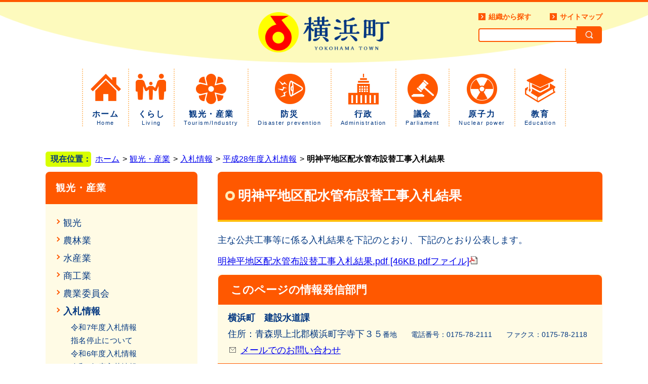

--- FILE ---
content_type: text/html;charset=UTF-8
request_url: https://www.town.yokohama.lg.jp/index.cfm/7,3958,39,196,html
body_size: 26100
content:
<!DOCTYPE HTML PUBLIC "-//W3C//DTD HTML 4.01 Transitional//EN" "http://www.w3.org/TR/html4/loose.dtd">
<html lang="ja">
<head>
<meta http-equiv="Content-Type" content="text/html; charset=UTF-8">
<meta http-equiv="Content-Script-Type" content="text/javascript">
<meta http-equiv="Content-Style-Type" content="text/css">

<link rel="stylesheet" type="text/css" href="/designs/default/group.css" media="screen,projection,tv">
<link rel="stylesheet" type="text/css" href="//yokohama.saksak.jp/yokohama_default.css" media="screen,projection,tv">
<link rel="stylesheet" type="text/css" href="/designs/default/print.css" media="print">
<link rel="stylesheet" type="text/css" href="/designs/default/camera.css">

<link rel="shortcut icon" href="/designs/default/favicon.ico">

<script src="//ajax.googleapis.com/ajax/libs/jquery/3.7.0/jquery.min.js"></script>
<script type="text/javascript" src="/designs/default/functions.js"></script>
<script type="text/javascript" src="/designs/default/scripts/jquery.mobile.customized.min.js"></script>
<script type="text/javascript" src="/designs/default/scripts/jquery.easing.1.3.js"></script>
<script type="text/javascript" src="/designs/default/scripts/camera.min.js"></script>
<script type="text/javascript">
<!-- 
$(function(){
	$('a[target=_blank]').addClass('blank');
});
 -->
</script>


<title>明神平地区配水管布設替工事入札結果 - 横浜町役場</title>
<meta name="copyright" content="Copyright 2026 横浜町役場">
<meta name="author" content=" 横浜町役場">
<meta name="description" content=" ">
<meta name="keywords" content=" ">


	<meta property="og:site_name" content="横浜町役場">
	<meta property="og:title" content="明神平地区配水管布設替工事入札結果 - 横浜町役場">
	<meta property="og:description" content=" ">
	
			
			<meta property="og:url" content="https%3A%2F%2Fwww.town.yokohama.lg.jp%2Findex.cfm%2F7%2C3958%2C39%2C196%2Chtml">
			<meta property="og:type" content="article">
		
	<meta property="og:image" content="https://www.town.yokohama.lg.jp/images/og_image.png">


<link rel="stylesheet" type="text/css" href="/images/template/template.css">
<script type="text/javascript" src="/common/testemail.js"></script>

<script type="text/javascript">
	if (navigator.userAgent.indexOf("iPhone") > 0 || navigator.userAgent.indexOf("Android") > 0) {
		document.write('<meta name="viewport" content="width=device-width,initial-scale=1.0">');
	} else {
		document.write('<meta name="viewport" content="width=1200">');
	}
</script>
	<script>
		 /*$(function () {
			var ua = navigator.userAgent;
			if ((navigator.userAgent.indexOf('iPhone') > 0 && navigator.userAgent.indexOf('iPad') == -1) || navigator.userAgent.indexOf('iPod') > 0 || (navigator.userAgent.indexOf('Android') > 0 && navigator.userAgent.indexOf('Mobile') > 0)){
				 $('#spBtn').append('<a class="spLink" href="/sp/index.cfm/7,3958,39,196,html">スマートフォン用ページはこちら</a>');
			}
		});*/
		/*spmenu*/
		$(function () {
			$(".openbtn").on("click", function() {
			$(".openbtn").toggleClass('active');
			$("#GlobalNavigationWrapper").toggleClass('active');
			$("#GlobalNavigationWrapper").slideToggle();
			});
		});
	</script>
	<script src="//cdn-eas.readspeaker.com/script/10663/webReader/webReader.js?pids=wr&amp;forceAdapter=ioshtml5&amp;disable=translation,lookup" type="text/javascript" id="rs_req_Init"></script>
</head>
<body id="PageBody">




<div id="MinWidthWrapperOut"><div id="MinWidthWrapperIn">


<a name="page_top"><img src="/images/shim.gif" width="1" height="1" alt="ページの先頭です" title="ページの先頭です" class="voicenavi"></a>
	
	

<a href="#page_body">
<img src="/images/shim.gif" width="1" height="1" alt="本文へスキップ" title="本文へスキップ" class="voicenavi">
</a>

<div id="WrapperOut"><div id="WrapperIn">





<!--<div id="SiteTitle">
	<h1 id="TitleArea"><a href="/index.cfm/1,html" title="ホーム"><img src="/designs/default/images/logo.gif" alt="ホーム" id="TitleImage"></a><span class="invisible">横浜町役場</span></h1> 
					<form action="/common/search.cfm" method="post" id="SearchForm">
						<input type="hidden" name="csrfToken0" value="3B93214D10B95A1D88EF4296CE2C36D4EDDE86F3">
						<input type="hidden" name="HomeSearch" value="yes">
						
						
							<input type="search" maxlength="255" name="Criteria" value="" class="searchInputBox" id="searchInputBox">
						
							<input type="image" name="search" src="/designs/default/images/search.gif" alt="検索" class="searchSubmitImage">
						
					</form>
				
	<ul id="headNav">
		<li class="sitemap"><a href="#site_root#index.cfm?sitemap" title="サイトマップ">サイトマップ</a></li>
</div>-->
	
	

<div id="DynamicHeader">	
<div class="Dynamic_inner">
<div class="header_group">
<div id="header_top_wrap">
<h2><a href="/index.cfm/1,html"><img alt="横浜町" border="0" src="/designs/default/images/header_logo.png" /></a></h2>

<div class="searchbox">
<div class="headerLink">
<ul id="headerLinkNav">
	<li class="hl_soshiki"><a href="/sections/" title="組織から探す">組織から探す</a></li>
	<li class="hl_sitemap"><a href="/index.cfm?sitemap=" title="サイトマップ">サイトマップ</a></li>
</ul>
</div>

<div class="headerSearchBox">
	
<form class="topform" action="/search/index.cfm?SearchType=all" method="post" id="SearchResultsForm">
	
	<input type="hidden" name="csrftoken0" value="3B93214D10B95A1D88EF4296CE2C36D4EDDE86F3">
	
	<label for="Criteria"></label>
	
	
		<input type="text" maxlength="255" name="Criteria" value="" class="searchResultsInputBox" id="searchResultsInputBox">
	
		<input type="image" name="search" src="/designs/default/images/btn_search_header.png" alt="検索" class="searchResultsSubmitImage">
		
</form>

</div>
</div>

<ul class="header_nav_ul">
	<li class="li_home"><a href="/index.cfm/1,html">ホーム<br />
	<span>Home</span></a></li>
	<li class="li_living"><a href="/index.cfm/6,html">くらし<br />
	<span>Living</span></a></li>
	<li class="li_tourism_industry"><a href="/index.cfm/7,html">観光・産業<br />
	<span>Tourism/Industry</span></a></li>
	<li class="li_disasterprevention"><a href="/index.cfm/8,html">防災<br />
	<span>Disaster prevention</span></a></li>
	<li class="li_administration"><a href="/index.cfm/9,html">行政<br />
	<span>Administration</span></a></li>
	<li class="li_parliament"><a href="/index.cfm/10,html">議会<br />
	<span>Parliament</span></a></li>
	<li class="li_nuclearpower"><a href="/index.cfm/11,html">原子力<br />
	<span>Nuclear power</span></a></li>
	<li class="li_education"><a href="/index.cfm/16,html">教育<br />
	<span>Education</span></a></li>
</ul>
</div>
</div>
</div>
	
	
	
<div id="SiteTitle">
	<h1 id="TitleArea"><a href="/index.cfm/1,html" title="ホーム"><img src="/designs/default/images/logo.gif" alt="ホーム" id="TitleImage"></a><span class="invisible">横浜町役場</span></h1>
	<div id="header_top_wrap">
	<div class="headerLink">
		<ul id="headerLinkNav">
			<li class="hl_soshiki"><a href="/misawa/html/sections/" title="組織から探す">組織から探す</a></li>
			<li class="hl_sitemap"><a href="/misawa/html/index.cfm?sitemap=" title="サイトマップ">サイトマップ</a></li>
		</ul>
	</div>
	
	<div class="headerSearchBox">
		<form id="cse-search-box" action="/index.cfm/26,html">
			<input type="hidden" name="cx" value="004135740256916524675:jv1iewebaug" />
			<input type="hidden" name="ie" value="UTF-8" />
			<input type="text" name="q" id="search-box" value="" placeholder="Search" />
			<input name="sa" type="image" value="Search" src="/designs/default/images/btn_search_header.png" class="search-btn" alt="検索" />
		</form>
	</div>
	</div>
	
	<div class="openbtn">
	<span></span>
	<span></span>
	<span></span>
	<p>MENU</p>
	</div>
</div>
</div>
<div id="xp1" class="rs_preserve rs_skip rs_splitbutton rs_addtools rs_exp"></div>




<hr class="invisible">


<img src="/images/shim.gif" width="1" height="1" alt="ここから大分類です" title="ここから大分類です" class="voicenavi">


<div id="GlobalNavigationWrapper">
<div class="GrobalNavigationTopBorder"><img src="/images/shim.gif" width="1" height="1" alt=""></div>
<div id="GlobalNavigation">
	
				
				<nav id="globalPrimaryMenu">
					<h2 class="invisible">Group NAV</h2>
					<ul class="globalPrimaryMenu">
					<li class="globalPrimaryMenu" id="grp1"><a href="/index.cfm/1,html"  class="globalPrimaryMenu" lang="ja">ホーム</a></li> <li class="globalPrimaryMenu" id="grp6"><a href="/index.cfm/6,html"  class="globalPrimaryMenu" lang="ja">くらし</a></li> <li class="globalPrimaryMenu" id="grp7"><a href="/index.cfm/7,html"  class="globalPrimaryMenuSelected" lang="ja">観光・産業</a></li> <li class="globalPrimaryMenu" id="grp8"><a href="/index.cfm/8,html"  class="globalPrimaryMenu" lang="ja">防災</a></li> <li class="globalPrimaryMenu" id="grp9"><a href="/index.cfm/9,html"  class="globalPrimaryMenu" lang="ja">行政</a></li> <li class="globalPrimaryMenu" id="grp10"><a href="/index.cfm/10,html"  class="globalPrimaryMenu" lang="ja">議会</a></li> <li class="globalPrimaryMenu" id="grp11"><a href="/index.cfm/11,html"  class="globalPrimaryMenu" lang="ja">原子力</a></li> <li class="globalPrimaryMenu" id="grp16"><a href="/index.cfm/16,html"  class="globalPrimaryMenu" lang="ja">教育</a></li> 
					<!--SP用サーチボタンなど-->
					<div id="header_top_wrap_sp">
						<div class="headerLink">
							<ul id="headerLinkNav">
								<li class="hl_soshiki"><a href="/sections/" title="組織から探す">組織から探す</a></li>
								<li class="hl_sitemap"><a href="/index.cfm?sitemap=" title="サイトマップ">サイトマップ</a></li>
							</ul>
						</div>
						<div class="headerSearchBox">
							
<form class="topform topform_sp" action="/search/index.cfm?SearchType=all" method="post" id="SearchResultsForm">
	
	<input type="hidden" name="csrftoken0" value="3B93214D10B95A1D88EF4296CE2C36D4EDDE86F3">
	
	<label for="Criteria"></label>
	
	
		<input type="text" maxlength="255" name="Criteria" value="" class="searchResultsInputBox" id="searchResultsInputBox">
	
		<input type="image" name="search" src="/designs/default/images/btn_search_header.png" alt="検索" class="searchResultsSubmitImage">
		
</form>
	

							<!--<form id="cse-search-box" action="/index.cfm/26,html">
								<input type="hidden" name="cx" value="004135740256916524675:jv1iewebaug" />
								<input type="hidden" name="ie" value="UTF-8" />
								<input type="text" name="q" id="search-box" value="" placeholder="Search" />
								<input name="sa" type="image" value="Search" src="/designs/default/images/btn_search_header.png" class="search-btn" alt="検索" />
							</form>-->
						</div>
					</div>
					</ul>
				</nav>
				
		
</div>
<div class="GrobalNavigationBottomBorder"><img src="/images/shim.gif" width="1" height="1" alt=""></div>
</div>


<img src="/images/shim.gif" width="1" height="1" alt="大分類はここまでです" title="大分類はここまでです" class="voicenavi"> 

<div id="ContentWrapper">
<div id="CenterWrapper">
<!--パンくずリスト　移動さき-->

			
			<div id="BreadCrumbList">
				
				<nav class="BreadCrumbList">
					<h2 class="invisible">BreadCrumb</h2>
					<div id="drillmenuprefix">現在位置：</div> 
					
					<ul>
		
						<li><a href="/index.cfm/1,html">ホーム</a></li>
					
					<li><a href="/index.cfm/7,html">観光・産業</a></li>
				
						<li><a href="/index.cfm/7,0,39,html">入札情報</a></li>
					
						<li><a href="/index.cfm/7,0,39,196,html">平成28年度入札情報</a></li>
					
			<li class="current">明神平地区配水管布設替工事入札結果</li>
		
					</ul>
				</nav>
			</div>
		
	<div id="Left">
		
		<img src="/images/shim.gif" width="1" height="1" alt="ここから大分類内のメインメニューです" title="ここから大分類内のメインメニューです" class="voicenavi"> <div id="DynamicMenuLabel"> <div class="localnav-title">
<p><a href="#">観光・産業</a></p>
</div> 
		</div><!-- /DynamicMenuLabel -->
	
			<div id="LocalNavigation">
		
			
			<nav>
				<h2 class="invisible">観光・産業</h2> 
			
		<ul class="localPrimaryMenu">
	
						<li class="localPrimaryMenu" id="cat19">
							
								<a href="/index.cfm/7,0,19,html"  class="categoryMenu">観光</a>
							
						</li>
					
						<li class="localPrimaryMenu" id="cat20">
							
								<a href="/index.cfm/7,0,20,html"  class="categoryMenu">農林業</a>
							
						</li>
					
						<li class="localPrimaryMenu" id="cat21">
							
								<a href="/index.cfm/7,0,21,html"  class="categoryMenu">水産業</a>
							
						</li>
					
						<li class="localPrimaryMenu" id="cat22">
							
								<a href="/index.cfm/7,0,22,html"  class="categoryMenu">商工業</a>
							
						</li>
					
						<li class="localPrimaryMenu" id="cat23">
							
								<a href="/index.cfm/7,0,23,html"  class="categoryMenu">農業委員会</a>
							
						</li>
					
						<li class="localPrimaryMenu" id="cat39">
							
								<a href="/index.cfm/7,0,39,html"  class="categoryMenuSelected">入札情報</a>
							<ul class="localSecondaryMenu">
									<li class="localSecondaryMenu" id="crg229">
										
											<a href="/index.cfm/7,0,39,229,html"  class="subCategoryMenu">令和7年度入札情報</a>
										
									</li>
								
									<li class="localSecondaryMenu" id="crg227">
										
											<a href="/index.cfm/7,0,39,227,html"  class="subCategoryMenu">指名停止について</a>
										
									</li>
								
									<li class="localSecondaryMenu" id="crg225">
										
											<a href="/index.cfm/7,0,39,225,html"  class="subCategoryMenu">令和6年度入札情報</a>
										
									</li>
								
									<li class="localSecondaryMenu" id="crg223">
										
											<a href="/index.cfm/7,0,39,223,html"  class="subCategoryMenu">令和5年度入札情報</a>
										
									</li>
								
									<li class="localSecondaryMenu" id="crg219">
										
											<a href="/index.cfm/7,0,39,219,html"  class="subCategoryMenu">令和4年度入札情報</a>
										
									</li>
								
									<li class="localSecondaryMenu" id="crg214">
										
											<a href="/index.cfm/7,0,39,214,html"  class="subCategoryMenu">令和3年度入札情報</a>
										
									</li>
								
									<li class="localSecondaryMenu" id="crg203">
										
											<a href="/index.cfm/7,0,39,203,html"  class="subCategoryMenu">令和2年度入札情報</a>
										
									</li>
								
									<li class="localSecondaryMenu" id="crg201">
										
											<a href="/index.cfm/7,0,39,201,html"  class="subCategoryMenu">平成31年度入札情報</a>
										
									</li>
								
									<li class="localSecondaryMenu" id="crg200">
										
											<a href="/index.cfm/7,0,39,200,html"  class="subCategoryMenu">平成30年度入札情報</a>
										
									</li>
								
									<li class="localSecondaryMenu" id="crg197">
										
											<a href="/index.cfm/7,0,39,197,html"  class="subCategoryMenu">平成29年度入札情報</a>
										
									</li>
								
									<li class="localSecondaryMenu" id="crg196">
										
											<a href="/index.cfm/7,0,39,196,html"  class="subCategoryMenuSelected">平成28年度入札情報</a>
										
									</li>
								</ul>
						</li>
					
						<li class="localPrimaryMenu" id="cat40">
							
								<a href="/index.cfm/7,0,40,html"  class="categoryMenu">入札参加資格審査申請書受付業者一覧</a>
							
						</li>
					
		</ul>
		
		</nav>
		</div> <img src="/images/shim.gif" width="1" height="1" alt="メインメニューはここまでです" title="メインメニューはここまでです" class="voicenavi">
	</div>
	<hr class="invisible">


<div id="container">





<a href="#page_top">
<img src="/images/shim.gif" width="1" height="1" alt="先頭へもどる" title="先頭へもどる" class="voicenavi">
</a>


<img src="/images/shim.gif" width="1" height="1" alt="ここからページ内容です" title="ここからページ内容です" class="voicenavi"> <div id="Center"><div id="CenterArea"> <img src="/images/shim.gif" width="1" height="1" alt="このページの場所は次のとおりです" title="このページの場所は次のとおりです" class="voicenavi">

		<!--パンくずリスト　元の場所

			
			<div id="BreadCrumbList">
				
				<nav class="BreadCrumbList">
					<h2 class="invisible">BreadCrumb</h2>
					<div id="drillmenuprefix">現在位置：</div> 
					
					<ul>
		
						<li><a href="/index.cfm/1,html">ホーム</a></li>
					
					<li><a href="/index.cfm/7,html">観光・産業</a></li>
				
						<li><a href="/index.cfm/7,0,39,html">入札情報</a></li>
					
						<li><a href="/index.cfm/7,0,39,196,html">平成28年度入札情報</a></li>
					
			<li class="current">明神平地区配水管布設替工事入札結果</li>
		
					</ul>
				</nav>
			</div>
		-->

		
		<a name="page_body"><img src="/images/shim.gif" width="1" height="1" alt="ここからページの本文です" title="ここからページの本文です" class="voicenavi"></a>

		
		<div class="pageTopOption">
			
			<a href="javascript:msgWindow=window.open('/handlers/printcontent.cfm?GroupID=7&amp;ContentID=3958&amp;ThisPageURL=https%3A%2F%2Fwww%2Etown%2Eyokohama%2Elg%2Ejp%2Findex%2Ecfm%2F7%2C3958%2C39%2C196%2Chtml&amp;EntryCode=2192', 'displayWindow', 'toolbar=no,location=no,directories=no,status=no,menubar=no,scrollbars=yes,resizable=yes,width=650,height=540').focus();" title="印刷 - 明神平地区配水管布設替工事入札結果">
				<img src="/designs/default/images/print.gif" align="middle" alt="印刷 - 明神平地区配水管布設替工事入札結果" border="0">
				
			</a>
		</div>
	

			
			<div class="content">
				
				<section>
				
				<!-- Title -->
					
					<h2 class="titleOfContent">
						明神平地区配水管布設替工事入札結果 
					</h2>
					
				
				
				
				<div class="contentBodyBox"><div class="contentBody">
					<p>主な公共工事等に係る入札結果を下記のとおり、下記のとおり公表します。</p>
<p><a title="明神平地区配水管布設替工事入札結果.pdf [46KB pdfファイル]" href="/index.cfm/7,3958,c,html/3958/20160616-155401.pdf">明神平地区配水管布設替工事入札結果.pdf [46KB pdfファイル]<img border="0" alt="" src="/images/icons/pdf.gif" ></a>&nbsp;</p> 
					<div class="contentFooter">
						<h5>このページの情報発信部門</h5>

<p><strong>横浜町　建設水道課</strong></p>

<p>住所：青森県上北郡横浜町字寺下３５<span style="font-size: 14.4px;">番地</span><span style="font-size: 14.4px;">　　電話番号：0175-78-2111　　ファクス：0175-78-2118</span></p>

<p><a href="/index.cfm/1,295,2,html " title="メールでのお問い合わせ">メールでのお問い合わせ</a></p>
					</div>
				
				<div class="contentFooterLink">
					この組織からさがす: &nbsp;<a href="/sections/index.cfm?footer=23">建設水道課</a>
					
				</div>
			
				</div></div>
				
				
						<div class="contentDate">
								
								<span class="contentDatePublished">登録日:&nbsp;<time datetime="2016-06-16">2016年6月16日</time></span> <span class="contentDateSeparater">&nbsp;/&nbsp;</span> <span class="contentDateUpdated">更新日:&nbsp;<time datetime="2016-06-16">2016年6月16日</time></span>
								
						</div>
					
					
					</section>
			</div>
		
<div class="pageBottomOption">
	
			<a href="javascript:msgWindow=window.open('/handlers/printcontent.cfm?GroupID=7&amp;ContentID=3958&amp;ThisPageURL=https%3A%2F%2Fwww%2Etown%2Eyokohama%2Elg%2Ejp%2Findex%2Ecfm%2F7%2C3958%2C39%2C196%2Chtml&amp;EntryCode=8730', 'displayWindow', 'toolbar=no,location=no,directories=no,status=no,menubar=no,scrollbars=yes,resizable=yes,width=650,height=540').focus();" title="印刷 - 明神平地区配水管布設替工事入札結果">
				<img src="/designs/default/images/print.gif" align="middle" alt="印刷 - 明神平地区配水管布設替工事入札結果" border="0">
				
			</a>
		
			<a href="javascript:history.back()" title="戻る">
				<img src="/designs/default/images/back.gif" align="middle" alt="戻る" border="0">
				
			</a>
		
			<a href="#page_top">
				<img src="/designs/default/images/up.gif" align="middle" alt="ページの先頭" border="0">
				
			</a>
		
</div>



<div class="contextPages">
		
		<div class="contextPagesTitle">
			このカテゴリー内の他のページ
		</div>
		
	<ol class="contextPagesList">
		
					<li>
						
							<a href="/index.cfm/7,4279,39,196,html" >
								百目木地区農業集落排水事業(機能強化対策)第６号工事入札結果
							</a>
						
					</li>
				
					<li>
						
							<a href="/index.cfm/7,4264,39,196,html" >
								百目木地区漁村再生交付金工事入札結果
							</a>
						
					</li>
				
					<li>
						
							<a href="/index.cfm/7,4103,39,196,html" >
								町営住宅イタヤノ木団地造成工事入札結果
							</a>
						
					</li>
				
					<li>
						
							<a href="/index.cfm/7,4102,39,196,html" >
								新町旭町線歩道設置工事入札結果
							</a>
						
					</li>
				
					<li>
						
							<a href="/index.cfm/7,4093,39,196,html" >
								下川原１号線排水側溝改良工事入札結果
							</a>
						
					</li>
				
					<li>
						
							<a href="/index.cfm/7,4089,39,196,html" >
								百目木地区農業集落排水事業(機能強化対策)第４号工事入札結果
							</a>
						
					</li>
				
					<li>
						
							<a href="/index.cfm/7,4087,39,196,html" >
								百目木地区農業集落排水事業(機能強化対策)第３号工事入札結果
							</a>
						
					</li>
				
					<li>
						
							<a href="/index.cfm/7,4086,39,196,html" >
								百目木地区農業集落排水事業(機能強化対策)第２号工事入札結果
							</a>
						
					</li>
				
					<li>
						
							<a href="/index.cfm/7,4061,39,196,html" >
								百目木漁港機能強化工事入札結果(平成２８年度）
							</a>
						
					</li>
				
					<li>
						
							<a href="/index.cfm/7,4059,39,196,html" >
								源氏ヶ浦漁港機能強化工事入札結果（平成２８年度分）
							</a>
						
					</li>
				
					<li>
						
							<a href="/index.cfm/7,4047,39,196,html" >
								豊栄平善知鳥地区配水管移設工事入札結果
							</a>
						
					</li>
				
					<li>
						
							<a href="/index.cfm/7,3997,39,196,html" >
								橋梁補修工事入札結果
							</a>
						
					</li>
				
					<li>
						
							<a href="/index.cfm/7,3991,39,196,html" >
								横浜町防犯灯LED化工事入札結果
							</a>
						
					</li>
				
					<li>
						
							<a href="/index.cfm/7,3966,39,196,html" >
								横浜小学校グラウンド整備工事入札結果
							</a>
						
					</li>
				
					<li>
						
							<a href="/index.cfm/7,3965,39,196,html" >
								横浜町学校給食センター建設工事入札結果
							</a>
						
					</li>
				
					<li>
						
							<a href="/index.cfm/7,3959,39,196,html" >
								明神平地区配水流量計取替工事入札結果
							</a>
						
					</li>
				
					<li class="current">明神平地区配水管布設替工事入札結果</li>
				
					<li>
						
							<a href="/index.cfm/7,3903,39,196,html" >
								横浜町砂浜海岸コテージ外改修工事入結果
							</a>
						
					</li>
				
					<li>
						
							<a href="/index.cfm/7,3897,39,196,html" >
								源氏ヶ浦漁港機能強化工事入札結果
							</a>
						
					</li>
				
	</ol>
</div>

<!-- AssetNow ::: End page content -->



</div></div><!-- /Center -->

<img src="/images/shim.gif" width="1" height="1" alt="ここまでが本文です" title="ここまでが本文です" class="voicenavi">


<a href="#page_top">
<img src="/images/shim.gif" width="1" height="1" alt="先頭へもどる" title="先頭へもどる" class="voicenavi">
</a>

<hr class="invisible">




</div><!-- /container -->


<img src="/images/shim.gif" width="1" height="1" alt="ここからこのウェブサイトに関する情報です" title="ここからこのウェブサイトに関する情報です" class="voicenavi"> <img src="/images/shim.gif" width="1" height="1" alt="ここまでがウェブサイトに関する情報です" title="ここまでがウェブサイトに関する情報です" class="voicenavi"> <img src="/images/shim.gif" width="1" height="1" alt="このページに関する情報は以上です" title="このページに関する情報は以上です" class="voicenavi">


<a href="#page_top">
<img src="/images/shim.gif" width="1" height="1" alt="先頭へもどる" title="先頭へもどる" class="voicenavi">
</a>

</div><!-- /CenterWraper --></div><!-- /ContentWrapper -->

<noscript><img src="/images/shim.gif" width="1" height="1" alt="" title="" class="voicenavi"></noscript>

</div><!-- /WrapperIn --></div><!-- /WrapperOut -->


<div id="Footer">
	
</div>


<div id="DynamicFooter"> <div class="banner" id="pagetop">
<p class="pagetopWrap"><a href="#PageBody"><img alt="ページの先頭へ戻ります" border="0" src="/images/content/11127/pagetop1.png" ></a></p>
</div>

<div class="footerWrap">
<div class="address">
<h3><a href="/index.cfm/1,html"><img alt="横浜町" border="0" src="/images/content/11127/footer_logo.png" ></a></h3>

<p class="addressTxt">〒039-4145 青森県上北郡横浜町字寺下35番地<br>
電話番号：0175-78-2111（代表）<br>
FAX番号：0175-78-2118</p>

<p class="contact_btn"><a href="/index.cfm/1,295,2,html">お問い合わせはこちら</a></p>
</div>
</div>

<div class="copyright">
<p>Copyright (C) Yokohama Town, All Rights Reserved.</p>
</div> 
		</div><!-- /DynamicFooter -->
	

</div><!-- /MinWidthWrapperOut --></div><!-- /MinWidthWrapperOut -->




</body>
</html>

--- FILE ---
content_type: text/css
request_url: https://www.town.yokohama.lg.jp/designs/default/group.css
body_size: 506
content:
@charset "UTF-8";
/* AssetNowVersion: FX1.10.0 Last Up Date: 2010-02-12 DesignVersion: 1.9 */

@import "reset.css";
@import "layout.css";
@import "admin.css";

/* サイトタイトル */
@import "sitetitle.css";

/* 上メニュー */
@import "globalnavigation.css";

/* 左メニュー */
@import "column.css";
@import "localnavigation.css";

/* 中央部分 */
@import "content.css";
@import "list.css";
@import "application.css";
@import "dynamic.css";
@import "editor_style.css";

/* カスタマイズ中央部分 */
@import "customize_center.css";

/* カスタマイズ左部分 */
@import "customize_left.css";
@import "footer_custom.css";
@import "camera.css";
@import "home.css";

--- FILE ---
content_type: text/css
request_url: https://www.town.yokohama.lg.jp/designs/default/layout.css
body_size: 2111
content:
@charset "UTF-8";
/* AssetNowVersion: FX1.10.0 Last Up Date: 2010-02-12 DesignVersion: 1.9 */

/*****************************************************************************/
/* -=基本レイアウト                                                          */
/* designs/-/pageformat_[top|bottom].cfm                                     */
/*****************************************************************************/

/* body -------------------- */
#PageBody {
}

	/* Wrapper -------------------- */
	#MinWidthWrapperOut {
		text-align: center; /* for Win IE5.5 */
	}
	#MinWidthWrapperIn {
		margin-right: auto;
		margin-left: auto;
		width: 100%;
		text-align: left; /* for Win IE5.5 */
	}
	#WrapperOut {
	}
	#WrapperIn {
		background: #FFFFFF;
	}


/*****************************************************************************/
/* -=パンくずリスト                                                          */
/* common/drillmenu.cfm                                                      */
/*****************************************************************************/
/* 使用画像                                                                  */
/* here.gif                                                                  */
/*****************************************************************************/

/* パンくずリストボックス */
#Main #BreadCrumbList,
#Center #BreadCrumbList,
#Centre #BreadCrumbList {
	display: inline;
	color: #000000;
	display: none;
}
	/* パンくずリスト内のa要素のフォント */
	#BreadCrumbList a {
	}
	/* パンくずリスト内の現在位置のフォント */
	#BreadCrumbList .current {
		color: #000000;
		font-weight: bold;
	}

/*****************************************************************************/
/* -=フッタ                                                                  */
/* common/footer.cfm                                                         */
/*****************************************************************************/

#Footer {
	/* don't use margin & padding */
	width: 100%;
	border: none;
	clear: both; /* for Netscape7 */
	color: #000000;
	background: #FFFFFF;
	font-size: small;
}
	ul.footer {
		margin-left: 10px;
		padding-top: 5px;
		padding-right: 5px;
		padding-bottom: 5px;
		list-style-type: none;
	}
		ul.footer li {
			display: inline;
			margin-right: 5px;
		}

--- FILE ---
content_type: text/css
request_url: https://www.town.yokohama.lg.jp/designs/default/sitetitle.css
body_size: 7109
content:
@charset "UTF-8";
/* AssetNowVersion: FX1.10.0 Last Up Date: 2010-02-12 DesignVersion: 1.9 */

/*****************************************************************************/
/* -=サイトタイトル                                                          */
/*****************************************************************************/

#SiteTitle {
	margin: 0 auto;
	padding: 0;
	width: 100%;
	/*height: 150px;
	position: relative;*/
	overflow: hidden;
	color: #000000;
	/*display: none;*/
}
#SiteTitle #header_top_wrap {
	display: none;
}

	/* =タイトル ---------------------------------------------------------------
	common/homelogo.cfm
	
	*使用画像
	logo.gif or logo.jpg

	*カスタマイズメモ
	- logo.gifがない場合は、logo.jpgを表示する
	- logo.gifとlogo.jpgがない場合は、タイトルをテキストで表示する
	-------------------------------------------------------------------------- */

	h1#TitleArea {
		margin: 0; /* don't touch */
		padding: 0; /* don't touch */
		margin-right: auto;
		position: relative; /* don't touch */
		top: 0; /* don't touch */
		left: 0; /* don't touch */
		z-index: 99; /* don't touch */
		width: 100%;
		height: 100%;
		background: #FEFBC4;
		display: none;
		/* don't use float for Mac IE5 */
	}

		#TitleImage {
			margin-top: -38px;
			margin-left: 20px;
		}
		
		h1#TitleText {
			margin-top: 10px;
			margin-left: 20px;
		}

	/* =検索フォーム(トップ) ----------------------------------------------------
	common/search.cfm

	*使用画像
	search.gif

	*カスタマイズメモ
	- search.gifがない場合は、フォームの標準ボタンが使用される
	-------------------------------------------------------------------------- */

	#SearchForm {
		margin: 0; /* don't touch */
		padding: 0; /* don't touch */
		padding-top: 6px;
		padding-right: 5px;
		margin-right: 0;
		margin-left: 0px; /* logo.gif width */
		position: relative; /* don't touch */
		z-index: 99; /* don't touch */
		top: -148px;
		height: 43px; /* = SiteTitle height - (padding-top) */
		right: 15px;
		text-align: right; /* don't touch */
		/* don't use float for Mac IE5 */
	}
		input#searchInputBox.searchInputBox {
			border: 2px solid #FF5800;
			display: inline;
			vertical-align: middle;
			font-size: large;
			width: 10em;
			font-family: "ＭＳ Ｐゴシック", sans-serif; 
			border-radius: 4px 0 0 4px;
			/* for Win IE7 */
		}
.searchInputBox {
			border: 2px solid #FF5800;
			display: inline;
			vertical-align: middle;
			font-size: large;
			width: 10em;
			font-family: "ＭＳ Ｐゴシック", sans-serif; 
			border-radius: 4px 0 0 4px;
			/* for Win IE7 */
		}
		.searchSubmitImage {
			padding-right: 0px;
			margin-left: -5px;
			display: inline;
			vertical-align: middle;
		}
		.searchSubmitButton {
			margin-left: 5px;
			display: inline;
			vertical-align: middle;
		}


/*****************************************************************************/
/* ヘッダナビ                                        　                        */
/*****************************************************************************/



#header_top_wrap_sp{
	display: none;
}


@media screen and (max-width: 1099px){
	#header_top_wrap_sp{
		width: 100%;
		display: block;
		margin-top: 15px;
		z-index: 10000000;
		background: #FEF7CB;
		border-radius: 0 0 10px 10px;
	}
	#header_top_wrap_sp .headerLink{
		width: 100%;
		padding: 5%;
		box-sizing: border-box;
	}
	#header_top_wrap_sp .headerLink #headerLinkNav {
		margin: 0 auto;
		display: flex;
		width: 90%;
		justify-content: space-between;
		flex-wrap: wrap;
	}
	#header_top_wrap_sp .headerLink #headerLinkNav li {
		list-style: none;
		padding: 0;
	}
	#header_top_wrap_sp .headerLink #headerLinkNav li a {
		display: block;
		background-image: url(images/headerLink_bg.png);
		background-size: 14px auto;
		background-repeat: no-repeat;
		background-position: center left;
		color: #FF5800;
		font-weight: bold;
		font-size: .9em;
		padding: 0 0 0 20px;
		text-decoration: none;
		text-align: left;
	}
	
	#header_top_wrap_sp .headerSearchBox{
		display: block;
		width: 100%;
	}
}



/*****************************************************************************/
/* サイト内検索                                                           */
/*****************************************************************************/
.headerSearchBox {
	margin: 0;
	padding: 0;
	display: inline-block;
}
#cse-search-box{
	letter-spacing: -.5em;
	border-radius: 4px;
}
.headerSearchBox #search-box {
	box-sizing: border-box;
	margin: 0;
	padding: 3px .5em;
	border: solid 2px #FF5800;
	background-color: #fff;
	width: 180px;
	height: 40px;
	vertical-align: middle;
	font-size: 0.9em;
	letter-spacing: normal;
	border-radius: 4px 0 0 4px;
}
.headerSearchBox .search-btn {
	margin: 0;
	padding: 0;
	vertical-align: middle;
	width: 50px;
	/*width: 60px;
	height: 40px;*/
	letter-spacing: normal;
}

/*SP版サイト内検索*/
#header_top_wrap_sp .headerSearchBox {
	padding: 0;
	display: inline-block;
	width: 100%;
	box-sizing: border-box;
}
#header_top_wrap_sp #cse-search-box{
	margin: 0 auto;
	margin-bottom: 15px;
	letter-spacing: -.5em;
	border-radius: 4px;
	background-color: #FF5800;
	width: 90%;
	box-sizing: border-box;
}
#header_top_wrap_sp .headerSearchBox #search-box {
	box-sizing: border-box;
	margin: 0;
	padding: 3px .5em;
	border: solid 2px #FF5800;
	background-color: #fff;
	width: 80%;
	height: 40px;
	vertical-align: middle;
	font-size: 0.9em;
	letter-spacing: normal;
	border-radius: 4px 0 0 4px;
}
#header_top_wrap_sp .headerSearchBox .search-btn {
	margin: 0;
	padding: 0;
	vertical-align: middle;
	width: 20%;
	height: 40px;
}

/*****************************************************************************/
/* スマホメニュー開閉ボタン                                              */
/*****************************************************************************/
.openbtn {
	display: none;
}
.openbtn span:nth-of-type(1) {
	top: 6px;
	}
.openbtn span:nth-of-type(2) {
	top: 16px;
	}
.openbtn span:nth-of-type(3) {
	top: 22px;
	}
.openbtn p {
	position: absolute;
	bottom: 0;
	left: 0;
	right: 0;
	margin: .1em 0 0;
	color: #FF5800;
	font-size: 60%;
	font-weight: bold;
	text-align: center;
}
@media screen and (max-width: 1099px){
	.openbtn {
		display: block;
		position: absolute;/*ボタン内側の基点となるためrelativeを指定*/
		/*background: linear-gradient(#109048, #077733);*/
		cursor: pointer;
		width: 30px;
		height: 40px;
		border-radius: 5px;
		top: 18px;
		right: 15px;
		box-sizing: border-box;
	}
	/*ボタン内側*/
	.openbtn span {
		display: inline-block;
		transition: all .4s;/*アニメーションの設定*/
		position: absolute;
		left: 0px;
		height: 3px;
		border-radius: 2px;
		background: #FF5800;
		width: 100%;
	}
	.openbtn span:nth-of-type(1) {
		top: 0; 
	}
	.openbtn span:nth-of-type(2) {
		top: 10px;
	}
	.openbtn span:nth-of-type(3) {
		top: 20px;
	}

	/*activeクラスが付与されると線が回転して×に*/
	.openbtn.active span:nth-of-type(1) {
		top: 6px;
		left: 0;
		transform: translateY(6px) rotate(-45deg);
		width: 100%;
	}
	.openbtn.active span:nth-of-type(2) {
		opacity: 0;/*真ん中の線は透過*/
	}
	.openbtn.active span:nth-of-type(3) {
		top: 18px;
		left: 0;
		transform: translateY(-6px) rotate(45deg);
		width: 100%;
	}
}

--- FILE ---
content_type: text/css
request_url: https://www.town.yokohama.lg.jp/designs/default/column.css
body_size: 4583
content:
@charset "UTF-8";
/* AssetNowVersion: FX1.10.0 Last Up Date: 2010-02-12 DesignVersion: 1.9 */

/*****************************************************************************/
/* 左エリア                                                                  */
/*****************************************************************************/

#Left {
	padding: 0;
	float: left; /* don't touch */
	width: 300px;
}

/*****************************************************************************/
/* 右エリア                                                                  */
/*****************************************************************************/

#Right {
	display: none;
}

/*****************************************************************************/
/* カラムデザイン                                                            */
/*****************************************************************************/
/*                                                                           */
/*  #Left（左エリア)                                                         */
/*  width + ( padding-left + padding-right ) =  左のエリアの幅               */
/*                                                                           */
/*****************************************************************************/

#ContentWrapper {
	width: 100%; /* don't touch */
	background: #FFFFFF;
}

#CenterWrapper {
    width: 100%;
    max-width: 1100px;
    margin: 0 auto;
    padding-top: 0;
    position: relative;
    margin-bottom: 6em;
}

	/* =[３カラム]左あり/右あり(グループトップページ) ------------------------ */
	/* Main------------------------------------------------------------------- */
	#MainWrapper {
		/* overflow: hidden; don't use */
		/* background-color don't use for Mac IE5 */
		width: 100%;
		max-width: 1100px;
		margin: 0 auto;
		padding-top: 0;
		position: relative;
		margin-bottom: 6em;
	}

		/* コンテナ */
		#container {
			/*margin-left: -205px;*/
			padding-top: 0;
			float: right;
			clear: right;
			width: 760px;/*760pxから変更（キーワード検索）*/
			background: #FFFFFF;
		}
@media screen and (max-width: 1099px) {
	/* コンテナ */
		#container {
			padding-top: 0;
			float: none;
			
			width: 100%;
			margin: 0 auto;
			margin-bottom: 6em;
			box-sizing: border-box;
			display: block;
		}
	#MainWrapper {
		width: 90%;
    margin: 0 auto;
    margin-bottom: 6em;
    box-sizing: border-box;
    display: block;
	}
}
		
			/* コンテナ2 */
			#container2 {
				float: left; /* don't touch */
				width: 100%; /* don't touch */
			}
					
				/* =Main */
				#Main {
					/*margin-left: 205px;
					padding-right: 10px; 
					padding-left: 10px;*/
				}
							
					#MainArea {
						width: 100%; /* for IE5 */
					}

	
	/* =[２カラム]左あり/右なし ---------------------------------------------- */
	/* Center----------------------------------------------------------------- */
	#CenterWrapper {
		/* overflow: hidden; don't use */
		/* background-color don't use for Mac IE5 */
		width: 100%;
		max-width: 1100px;
		margin: 0 auto;
		padding-top: 0;
		position: relative;
		margin-bottom: 6em;
	}
	@media screen and (max-width: 1099px){
		#CenterWrapper {
			width: 90%;
			margin: 0 auto;
			margin-bottom: 6em;
			box-sizing: border-box;
			display: block;
		}
		#Left {
			display: none;
		}
}
	#CenterWrapper #container {
		float: right; /* don't touch */
		clear: right; /* for IE6 */
		/*width: 760px;  don't touch */
		background: #FFFFFF;
	}

@media screen and (max-width: 1099px){
#CenterWrapper #container {
    margin-left: 0;
    width: 100%;
    float: none;
}
}

		/* =Center */
		#Center {
			width: 760px;
			/*margin-left: 340px;*/ /* 左エリアの幅  */
		}
		#CenterArea {
			width: 100%; /* for IE5 */
		}
@media screen and (max-width: 1099px){
#Center {
	width: 100%;
	/*margin-left: 340px;*/ /* 左エリアの幅  */
}
}

	/* =[１カラム]左なし/右なし(サイトマップ/検索)---------------------------- */
	/* Centre----------------------------------------------------------------- */
	#CentreWrapper {
		/* overflow: hidden; don't use */
		/* background-color don't use for Mac IE5 */
		width: 100%;
		max-width: 1100px;
		margin: 0 auto;
		padding-top: 0;
		position: relative;
		margin-bottom: 6em;
	}
	@media screen and (max-width: 1099px){
		#CentreWrapper {
			width: 90%;
			margin: 0 auto;
			margin-bottom: 6em;
			box-sizing: border-box;
			display: block;
		}
}

	
	#CentreWrapper #container {
		margin: 0;
		padding-top: 5px; /* don't use margin for Opera */
		background: #FFFFFF;
		float: none;
		clear: none;
		width: 100%;
	}
		/* =Centre */
		#Centre {
			/*padding-right: 10px; 
			padding-left: 10px;*/
		}
			#CentreArea {
				padding-top: 5px;
				padding-bottom: 5px;
				width: 100%; /* for IE5 */
			}

--- FILE ---
content_type: text/css
request_url: https://www.town.yokohama.lg.jp/designs/default/localnavigation.css
body_size: 12366
content:
@charset "UTF-8";
/* AssetNowVersion: FX1.10.0 Last Up Date: 2010-02-12 DesignVersion: 1.9 */

/*****************************************************************************/
/* -=ローカルナビゲーション(カテゴリーメニュー)                              */
/* common/groupmenu.cfm                                                      */
/*****************************************************************************/

#LocalNavigation {
	position: relative; /* for Safari1.3+ */
	z-index: 99; /* for Opera7+ */
}

	/* =グループメニュー (通常は使用しない）------------------------------------

	*カスタマイズメモ
	- 通常は使用しないが、システム設定によって使用可能
	-------------------------------------------------------------------------- */

	ul.localGroupMenu {
		/* don't use margin & padding */
		padding-bottom: 1px;
		background: #FFFFFF url(images/ul_localGroupMenu_bg.gif) repeat-x bottom left;
		list-style: none; /* don't touch */
		list-style-position: outside; /* don't touch */
		text-align: left;
	}

		li.localGroupMenu {
			/* don't use margin & padding */
			padding-top: 1px;
			background: #FFFFFF url(images/li_localGroupMenu_bg.gif) repeat-x top left;
			width: 160px; /* Left width */
		}

	/* =第一階層メニュー------------------------------------------------------ */
	/* localPrimaryMenu------------------------------------------------------- */
	ul.localPrimaryMenu {
		/* don't use margin & padding */
		/*background: #FFFFFF url(images/ul_localPrimaryMenu_bg.gif) repeat-x bottom left;*/
		list-style: none; /* don't touch */
		list-style-position: outside; /* don't touch */
		text-align: left;
		background: #FFFBE5;
		margin: 0;
		padding: 20px 10px;
		border-radius: 0 0 8px 8px;
	}

		li.localPrimaryMenu {
			/* don't use margin & padding */
			    margin: 0;
			    padding: 0;
			    list-style: none;
			    position: relative;
		}
		li.localPrimaryMenu a {
			display: block;
			margin: 0;
			padding: 8px 15px 6px 28px;
			color: #003680;
			text-decoration: none;
			font-size: 18px;/*16px→18px*/
			letter-spacing: 0.02em;
			line-height: 1.4;
		}
		li.localPrimaryMenu:before {
				    content: '';
				    width: 5px;
				    height: 5px;
				    border: 0;
				    border-top: solid 2px #FF5800;
				    border-right: solid 2px #FF5800;
				    position: absolute;
				    top: 15px;
				    left: 10px;
				    margin-top: -4px;
				    transform: rotate(45deg);
				}

		/* =第一階層メニュー（グループメニュー使用時）---------------------------- */
			li.localGroupMenu ul.localPrimaryMenu {
				/* don't use margin & padding */
				margin-top: -3px;
				padding: 0 3px;
				border-bottom: 3px solid #7FBF7F;
				background: url(images/localGroupMenu_localPrimaryMen_bg.gif) repeat-y top left;
				list-style: none; /* don't touch */
				list-style-position: outside; /* don't touch */
				text-align: left;
			}
			li.localGroupMenu li.localPrimaryMenu {
				padding-top: 1px;
				width: 160px; /* Left width */
			}

	/* =第二階層メニュー------------------------------------------------------ */
	/* localSecondaryMenu ---------------------------------------------------- */
	ul.localSecondaryMenu {
		/* don't use margin & padding */
		margin-top: 0px;
		padding: 0;
		/*border-bottom: 3px solid #FF00FF;*/
		/*background: url(images/ul_localSecondaryMenu_bg.gif) repeat-y top left;*/
		list-style: none; /* don't touch */
		list-style-position: outside; /* don't touch */
		text-align: left;
	}
		li.localSecondaryMenu {
			padding-top: 0px;
			border-bottom: 0px dotted #999999;
			font-size: 85%;
		}

		/* =第二階層メニュー（グループメニュー使用時）---------------------------- */
			li.localGroupMenu ul.localSecondaryMenu {
				margin: 0;
				padding: 0;
				border: none;
				background: none;
			}
			li.localGroupMenu li.localSecondaryMenu  {
				/* don't use margin & padding */
				margin: 0;
				padding: 0;
				background: #FFFFFF;
			}

				/* =メニュー-------------------------------------------------------------- */
				a.groupMenu,
				a.groupMenuSelected,
				a.categoryMenu,
				a.categoryMenuSelected,
				a.subCategoryMenu,
				a.subCategoryMenuSelected,
				a.pageMenu,
				a.pageMenuSelected,
				a.appMenu,
				a.appMenuSelected,
				a:link.groupMenu,
				a:link.groupMenuSelected,
				a:link.categoryMenu,
				a:link.categoryMenuSelected,
				a:link.subCategoryMenu,
				a:link.subCategoryMenuSelected,
				a:link.pageMenu,
				a:link.pageMenuSelected,
				a:link.appMenu,
				a:link.appMenuSelected,
				a:hover.groupMenu,
				a:hover.groupMenuSelected,
				a:hover.categoryMenu,
				a:hover.categoryMenuSelected,
				a:hover.subCategoryMenu,
				a:hover.subCategoryMenuSelected,
				a:hover.pageMenu,
				a:hover.pageMenuSelected,
				a:hover.appMenu,
				a:hover.appMenuSelected,
				a:visited.groupMenu,
				a:visited.groupMenuSelected,
				a:visited.categoryMenu,
				a:visited.categoryMenuSelected,
				a:visited.subCategoryMenu,
				a:visited.subCategoryMenuSelected,
				a:visited.pageMenu,
				a:visited.pageMenuSelected,
				a:visited.appMenu,
				a:visited.appMenuSelected {
					padding: 5px 5px 5px 25px;
					display: block;
					/* don't use width */
					/* for Mac IE5 holy hack \*/
					height: 1%;
					/* end hack */
					color: #003680;
					/*background: url(images/Menu_bg.gif) no-repeat left;*/
					text-decoration: none;
				}

				/* =メニュー（hover）----------------------------------------------------- */
				a:hover.groupMenu,
				a:hover.categoryMenu,
				a:hover.pageMenu,
				a:hover.appMenu {
					margin-left: -10px;
					padding: 5px 5px 5px 35px;
					color: #000000;
					font-weight: bold;
					/*background: #E0FFE0 url(images/Menu_hover_bg2.gif) no-repeat 10px;*/
				}

				/* =メニュー（選択後）---------------------------------------------------- */
				a.groupMenuSelected,
				a.categoryMenuSelected,
				a.pageMenuSelected,
				a.appMenuSelected,
				a:link.groupMenuSelected,
				a:link.categoryMenuSelected,
				a:link.appMenuSelected,
				a:link.pageMenuSelected,
				a:hover.groupMenuSelected,
				a:hover.categoryMenuSelected,
				a:hover.pageMenuSelected,
				a:hover.appMenuSelected,
				a:visited.groupMenuSelected,
				a:visited.categoryMenuSelected,
				a:visited.pageMenuSelected,
				a:visited.appMenuSelected {
					margin-left: -10px;
					padding: 5px 5px 5px 35px;
					/*padding-left: 25px;*/
					/*border: 3px solid #FF00FF;*/
					/* don't use width */
					/* for Mac IE5 holy hack \*/
					height: 1%;
					/* end hack */
					color: #003680;
					/*background: #E0FFE0 url(images/Menu_hover_bg2.gif) no-repeat 10px;*/
					font-weight: bold;
				}
				
				/* =第二階層メニュー------------------------------------------------------ */
				a.subCategoryMenu,
				a.subCategoryMenuSelected,
				a:link.subCategoryMenu,
				a:link.subCategoryMenuSelected,
				a:hover.subCategoryMenu,
				a:hover.subCategoryMenuSelected,
				a:visited.subCategoryMenu,
				a:visited.subCategoryMenuSelected {
					padding-top: 3px;
					padding-bottom: 2px;
					padding-left: 40px;
					color: #003680;
					font-size: 15px;/*13→15*/
					/*background: #FFFFFF url(images/subMenu_bg.gif) no-repeat left top;*/
				}
				
				/* =第二階層メニュー（hover）--------------------------------------------- */
				a:hover.subCategoryMenu {
					color: #FF5800;
				}
				
				/* =第二階層メニュー（選択後）-------------------------------------------- */
				a.subCategoryMenuSelected,
				a:link.subCategoryMenuSelected,
				a:hover.subCategoryMenuSelected,
				a:visited.subCategoryMenuSelected {
					color: #003680;
					font-weight: bold;
				}

li.localSecondaryMenu a.subCategoryMenuSelected {
    position: relative;
}
li.localSecondaryMenu a.subCategoryMenuSelected:before {
    content: '';
    width: 5px;
    height: 5px;
    border: 0;
    border-top: solid 2px #FF5800;
    border-right: solid 2px #FF5800;
    position: absolute;
    top: 11px;
    left: 25px;
    margin-top: -4px;
    transform: rotate(45deg);
}
				

				/* =グループメニュー使用時---------------------------------------------------
			
				*カスタマイズメモ
				- li.localGroupMenuの中の要素となった場合
				-------------------------------------------------------------------------- */
				/* =メニュー-------------------------------------------------------------- */
				li.localGroupMenu a.categoryMenu,
				li.localGroupMenu a.categoryMenuSelected,
				li.localGroupMenu a.subCategoryMenu,
				li.localGroupMenu a.subCategoryMenuSelected,
				li.localGroupMenu a.pageMenu,
				li.localGroupMenu a.pageMenuSelected,
				li.localGroupMenu a.appMenu,
				li.localGroupMenu a.appMenuSelected,
				li.localGroupMenu a:link.categoryMenu,
				li.localGroupMenu a:link.categoryMenuSelected,
				li.localGroupMenu a:link.subCategoryMenu,
				li.localGroupMenu a:link.subCategoryMenuSelected,
				li.localGroupMenu a:link.pageMenu,
				li.localGroupMenu a:link.pageMenuSelected,
				li.localGroupMenu a:link.appMenu,
				li.localGroupMenu a:link.appMenuSelected,
				li.localGroupMenu a:hover.categoryMenu,
				li.localGroupMenu a:hover.categoryMenuSelected,
				li.localGroupMenu a:hover.subCategoryMenu,
				li.localGroupMenu a:hover.subCategoryMenuSelected,
				li.localGroupMenu a:hover.pageMenu,
				li.localGroupMenu a:hover.pageMenuSelected,
				li.localGroupMenu a:hover.appMenu,
				li.localGroupMenu a:hover.appMenuSelected,
				li.localGroupMenu a:visited.categoryMenu,
				li.localGroupMenu a:visited.categoryMenuSelected,
				li.localGroupMenu a:visited.subCategoryMenu,
				li.localGroupMenu a:visited.subCategoryMenuSelected,
				li.localGroupMenu a:visited.pageMenu,
				li.localGroupMenu a:visited.pageMenuSelected,
				li.localGroupMenu a:visited.appMenu,
				li.localGroupMenu a:visited.appMenuSelected {
					margin: 0;
					padding-top: 3px;
					padding-right: 5px;
					padding-bottom: 2px;
					padding-left: 18px;
					color: #000000;
					background: #FFFFFF url(images/GroupMenu_Menu_bg.gif) no-repeat left top;
				}

				/* =メニュー（hover）----------------------------------------------------- */
				li.localGroupMenu a:hover.categoryMenu,
				li.localGroupMenu a:hover.pageMenu,
				li.localGroupMenu a:hover.appMenu {
					color: #000000;
					background: #B2D9B2 url(images/GroupMenu_Menu_hover_bg.gif) no-repeat left top;
				}
				
				/* =第一階層メニュー（選択後）-------------------------------------------- */
				li.localGroupMenu a.categoryMenuSelected,
				li.localGroupMenu a.pageMenuSelected,
				li.localGroupMenu a.appMenuSelected,
				li.localGroupMenu a:link.categoryMenuSelected,
				li.localGroupMenu a:link.appMenuSelected,
				li.localGroupMenu a:link.pageMenuSelected,
				li.localGroupMenu a:hover.categoryMenuSelected,
				li.localGroupMenu a:hover.pageMenuSelected,
				li.localGroupMenu a:hover.appMenuSelected,
				li.localGroupMenu a:visited.categoryMenuSelected,
				li.localGroupMenu a:visited.pageMenuSelected,
				li.localGroupMenu a:visited.appMenuSelected {
					border: none;
					background: #CCCCCC url(images/GroupMenu_MenuSelected_bg.gif) no-repeat left top;
					font-weight: normal;
				}
				
				/* =第二階層メニュー------------------------------------------------------ */
				li.localGroupMenu a.subCategoryMenu,
				li.localGroupMenu a.subCategoryMenuSelected,
				li.localGroupMenu a:link.subCategoryMenu,
				li.localGroupMenu a:link.subCategoryMenuSelected,
				li.localGroupMenu a:hover.subCategoryMenu,
				li.localGroupMenu a:hover.subCategoryMenuSelected,
				li.localGroupMenu a:visited.subCategoryMenu,
				li.localGroupMenu a:visited.subCategoryMenuSelected {
					padding-top: 2px;
					padding-right: 5px;
					padding-bottom: 2px;
					padding-left: 18px;
					background: #FFFFFF url(images/GroupMenu_subMenu_bg.gif) no-repeat left top;
				}
				
				/* =第二階層メニュー（hover）--------------------------------------------- */
				li.localGroupMenu a:hover.subCategoryMenu {
					color: #000000;
					background: #B2D9B2 url(images/GroupMenu_subMenu_hover_bg.gif) no-repeat left top;
				}
				
				/* =第二階層メニュー（選択後）-------------------------------------------- */
				li.localGroupMenu a.subCategoryMenuSelected,
				li.localGroupMenu a:link.subCategoryMenuSelected,
				li.localGroupMenu a:hover.subCategoryMenuSelected,
				li.localGroupMenu a:visited.subCategoryMenuSelected {
					color: #000000;
					background: #EEEEEE url(images/GroupMenu_subMenuSelected_bg.gif) no-repeat left top;
				}

--- FILE ---
content_type: text/css
request_url: https://www.town.yokohama.lg.jp/designs/default/content.css
body_size: 11867
content:
@charset "UTF-8";
/* AssetNowVersion: FX1.10.0 Last Up Date: 2010-02-12 DesignVersion: 1.9 */

a.blank {
    margin: 0 2px 0 0;
    padding: 3px 20px 3px 0;
    background: url(images/new_window.png) no-repeat right center;
}
a.imglink{
    background: none;
    margin: 0;
}


.contentBody {
	width: auto;
}
.contentBodyBox,
div.designContents {
	width: 100%;
}
.contentBodyBox .contentBody {
	/*padding-left: 10px;*/
}
h2.titleOfContent,
h1.printContentTitle,
h1.emailContentTitle {
	margin-bottom: 10px;
	padding: 5px 10px;
	border-top: 2px solid #008000;
	line-height: 1.5;
	color: #000000;
	background: #7FBF7F;
	font-size: x-large;
}
h2.titleOfContent span.contentArchive,
h1.printContentTitle span.printContentArchive {
	font-size: medium;
}
h2.titleOfContent img {
	margin-top: 4px;
	margin-bottom: -4px;
}
div.contentTeaser,
div.printContentTeaser,
div.emailContentTeaser {
	margin: 5px 0;
	padding: 0 10px;
	line-height: 1.3;
	text-align: left;
}
div.contentTeaser::after {
	content: "";
	display: block;
	clear: both;
}
img.contentTeaserImage,
img.printContentImage {
	margin-bottom: 5px;
	padding-left: 10px;
	display: block;
	float: right;
	width: auto;
	height: 100px;
}
div.contentTeaserCleaner,
div.printContentBody {
	clear: right;
}
.contentBodyBox,
div.printContentBody  {
	width: 100%;
}
.contentBody h3,
div.designContents h3,
.contentBody div.printContentBody h3 {
	margin: 5px 0 5px 0;
	padding: 6px 10px 6px 4px;
	border-left: 6px solid #999999;
	border-bottom: 1px solid #999999;
	line-height: 1.3;
	color: #000000;
	font-size: large;
	font-weight: bold;
}
.contentBody h4,
div.designContents h4,
div.printContentBody h4 {
	margin: 5px 0 5px 6px;
	padding: 4px;
	line-height: 1.3;
	color: #000000;
	background: #EFEFEF;
	font-size: medium;
	font-weight: bold;
}
.contentBody h5,
div.designContents h5,
div.printContentBody h5 {
	margin: 5px 0 5px 8px;
	padding: 2px 10px 1px 2px;
	border-bottom: 1px solid #CCCCCC;
	line-height: 1.3;
	color: #000000;
	font-size: medium;
	font-weight: bold;
}
.contentBody h6,
div.designContents h6,
div.printContentBody h6 {
	margin: 5px 0 5px 10px;
	padding-right: 0 10px 0 0;
	line-height: 1.3;
	color: #000000;
	font-size: medium;
	font-weight: bold;
}		
.contentBody p,
div.designContents p,
div.printContentBody p {
/* margin: 10px 0 10px 10px; */
    margin: 0;
    margin-bottom: 10px;
    line-height: 1.8;
    font-size: 18px;/*16→18*/
    color: #003680;
}

.contentBody * p,
div.designContents * p,
div.printContentBody * p {
	margin: 10px 0;
}
.contentBody table p,
div.designContents table p,
div.printContentBody table p {
	margin: 0;
}
.contentBody ul,
.contentBody ol,
div.designContents ul,
div.designContents ol,
div.printContentBody ul,
div.printContentBody ol {
	margin: 0 0 10px 40px;
	list-style-position: outside;
}
.contentBody p ul,
.contentBody p ol,
div.designContents p ul,
div.designContents p ol,
div.printContentBody p ul,
div.printContentBody p ol {
	margin: 0 0 10px 30px;
}
.contentBody table p ul,
.contentBody table p ol,
div.designContents table p ul,
div.designContents table p ol,
div.printContentBody table p ul,
div.printContentBody table p ol {
	margin: 0 0 10px 40px;
}


/* お知らせ・更新情報に本文を表示した場合の対処 */
div.newsContentWithBodyBody p,
div.freshContentWithBodyBody p {
	margin: 10px 0 10px 10px;
}
div.newsContentWithBodyBody p ul,
div.freshContentWithBodyBody p ul,
div.newsContentWithBodyBody p ol,
div.freshContentWithBodyBody p ol {
	margin: 0 0 10px 30px;
}
div.newsContentWithBodyBody * * p,
div.freshContentWithBodyBody * * p {
	margin: 10px 0;
}
div.newsContentWithBodyBody table p,
div.freshContentWithBodyBody table p {
	margin: 0;
}
div.newsContentWithBodyBody ul,
div.newsContentWithBodyBody ol,
div.freshContentWithBodyBody ul,
div.freshContentWithBodyBody ol {
	margin: 0 0 10px 40px;
	list-style-position: outside;
}
div.newsContentWithBodyBody table p ul,
div.newsContentWithBodyBody table p ol,
div.freshContentWithBodyBody table p ul,
div.freshContentWithBodyBody table p ol {
	margin: 0 0 10px 40px;
}

/*****************************************************************************/
/* ページフッター（組織からさがすリスト表示）                                */
/*****************************************************************************/
.div.designContents div.contentFooter,
.contentBody div.contentFooter {
	margin: 0;
	border:none;
    padding: 20px;
	padding-bottom: 10px;
    color: #000000;
    background: #FFFBE5;
}
.div.designContents div.contentFooter table,
.contentBody div.contentFooter table {
	background: #FFFDEC;
}
.div.designContents div.contentFooter h5,
.contentBody div.contentFooter h5 {
	position: static;
	margin: -19px -19px 10px;
    padding: 15px;
    line-height: 1.3;
    color: #FFF;
    font-size: 140%;
    font-weight: bold;
    background: #FF5800;
    border-bottom: none;
    border-radius: 8px 8px 0 0;
}
.contentBody div.contentFooter p,
div.printContentBody div.contentFooter p {
	margin: 0px;
}
div.designContents div.contentFooter a,
.contentBody div.contentFooter a {
	margin: 0px;
	padding: 0 0 0 25px;
	background: url(images/email.gif) no-repeat top left;
}
div.designContents div.contentFooterLink,
.contentBody div.contentFooterLink {
	margin-left: 0;
	margin-bottom: 10px;
    padding: 20px 20px;
    padding-top: 10px;
    border-top: 1px solid #FF5800;
    background: #FFFBE5;
}
/*****************************************************************************/
/* キーワード検索用リスト表示                                                */
/*****************************************************************************/
.contentBody div.contentKeywordSearch,
div.designContents div.contentKeywordSearch {
	margin-top: 5px;
	margin-bottom: 15px;
	padding: 10px 10px 0 10px;
	border-top: 1px solid #CCCCCC;
}
div.contentKeywordSearch span {
	margin-right: 10px;
}
div.contentKeywordSearch ul {
	margin: 0;
	display: inline;
	list-style: none;
}
div.contentKeywordSearch ul li{
	margin-right: 15px;
	display: inline;
}
/*****************************************************************************/
/* 登録日・更新日                                                            */
/*****************************************************************************/
div.contentDate,
div.printContentDate,
div.contentAuthor {
	padding-top: 5px;
	line-height: 1.1;
	vertical-align: middle;
	font-size: small;
	text-align: right;
	color: #003680;
	margin-bottom: 20px;
}
/*****************************************************************************/
/* ページトップオプション/ページボトムオプション                             */
/*****************************************************************************/
div.pageTopOption,
div.pageBottomOption {
	padding: 5px 0;
	line-height: 1.1;
	font-size: small;
	text-align: right;
	display: none;
}
div.pageTopOption img,
div.pageBottomOption img {
	margin-top: -2px;
	margin-bottom: 2px;
}
/*****************************************************************************/
/* 関連ページ一覧                                                            */
/*****************************************************************************/
div.contextPages {
	margin-bottom: 10px;
	border: none;
}
h3.contextPagesTitle {
	padding-top: 3px;
	padding-right: 10px;
	padding-bottom: 3px;
	padding-left: 10px;
	color: #000000;
	background: #B2D9B2;
}

.contextPages .contextPagesTitle {
	margin: 0;
    padding: 15px;
    line-height: 1.3;
    color: #FFF;
    font-size: 120%;/*100%→120%*/	
    font-weight: bold;
    background: #FF5800;
    border-bottom: none;
    border-radius: 8px 8px 0 0;
}

ol.contextPagesList {
    padding: 20px;
    color: #000000;
    background: #FFFBE5;
}
ol.contextPagesList li {
	position: relative;
	margin-top: 2px;
	margin-left: 15px;
	list-style: none;
	color: #003680;
	margin-bottom: 10px;
	font-size: 18px;/*追加（元は16）*/
}
ol.contextPagesList li:before {
    content: '';
    width: 5px;
    height: 5px;
    border: 0;
    border-top: solid 2px #000000;
    border-right: solid 2px #000000;
    position: absolute;
    top: 10px;
    left: -15px;
    margin-top: -4px;
    transform: rotate(45deg);
}

ol.contextPagesList li.current {
	font-weight: bold;
}
/*****************************************************************************/
/* 印刷用ページ/ファイル詳細ページ/メール送信ページ                          */
/*****************************************************************************/
body.printBody,
body.emailContentBody {
	padding: 10px;
	background: #FFFFFF;
	text-align: left;
}
img.printContentLogo,
img.emailContentLogo,
form.emailContentForm,
form.emailContentForm dd {
	margin-bottom: 10px;
}
div.printContentOption,
div.printContentMember,
div.printContentAuthor,
div.printContentUrl,
div.emailContentOption {
	text-align: right;
}
div.printContentCopyRight {
	border-bottom: 1px solid #000000;
	text-align: left;
}

/*画像サイズ設定*/
body p img {
    max-width: 100%!important;
    height: auto!important;
}


/*****************************************************************************/
/* 見出しスタイル                       */
/*****************************************************************************/
h2.titleOfContent {
    position: relative;
    clear: both;
    /* margin: 0 -25px 20px; */
    margin-bottom: 20px;
    padding: 30px 15px;
    padding-left: 40px;
    border: none;
    background: #FF5800;
    font-size: 160%;
    font-weight: bold;
    line-height: 1.4;
    color: #FFF;
    border-radius: 8px 8px 0 0;
    border-bottom: 4px solid #FFBE0C;
}
h2.titleOfContent::before {
    content: '';
    position: absolute;
    width: 9px;
    height: 9px;
    border: 5px solid #FFECB9;
    left: 15px;
    top: 38px;
    -moz-border-radius: 50px;
    -webkit-border-radius: 50px;
    border-radius: 50px;
}


.contentBody h3 {
    position: relative;
    margin: 40px 0 20px;
    padding: 15px;
    padding-left: 40px;
    border: none;
    border-radius: 8px;
    background: #FF5800;
    line-height: 1.3;
    color: #fff;
    font-weight: bold;
    font-size: 130%;
}
.contentBody h3::before {
    content: '';
    position: absolute;
    width: 9px;
    height: 9px;
    border: 5px solid #FFECB9;
    left: 15px;
    top: 18px;
    -moz-border-radius: 50px;
    -webkit-border-radius: 50px;
    border-radius: 50px;
}


.contentBody h4 {
    position: relative;
    margin: 40px 0 20px;
    padding: 10px;
    padding-left: 40px;
    border: 2px solid #FF5800;
    border-radius: 8px;
    background: #fff;
    line-height: 1.3;
    color: #003680;
    font-weight: bold;
    font-size: 130%;
}
.contentBody h4::before {
    content: '';
    position: absolute;
    width: 9px;
    height: 9px;
    border: 5px solid #FF5800;
    left: 15px;
    top: 13px;
    -moz-border-radius: 50px;
    -webkit-border-radius: 50px;
    border-radius: 50px;
}

.contentFooter .contentBody h5 {
    position: static;
}


.contentBody h5 {
    position: relative;
    margin: 40px 0 20px;
    padding: 10px;
    padding-left: 40px;
    border-bottom: 2px solid #FF5800;
    background: #fff;
    line-height: 1.3;
    color: #003680;
    font-weight: bold;
    font-size: 130%;
}
.contentBody h5::before {
    content: '';
    position: absolute;
    width: 9px;
    height: 9px;
    border: 5px solid #FF5800;
    left: 15px;
    top: 13px;
    -moz-border-radius: 50px;
    -webkit-border-radius: 50px;
    border-radius: 50px;
}

.contentFooter h5::before {
    content: '';
    position: static;
}


.contentBody h6 {
    position: relative;
    margin: 40px 0 20px;
    padding-left: 40px;
    background: #fff;
    line-height: 1.3;
    color: #003680;
    font-weight: bold;
    font-size: 130%;
}
.contentBody h6::before {
    content: '';
    position: absolute;
    width: 9px;
    height: 9px;
    border: 5px solid #FF5800;
    left: 15px;
    top: 3px;
    -moz-border-radius: 50px;
    -webkit-border-radius: 50px;
    border-radius: 50px;
}




div.content::after {
		content: "";
	display: block;
	clear: both;
}

--- FILE ---
content_type: text/css
request_url: https://www.town.yokohama.lg.jp/designs/default/application.css
body_size: 56688
content:
@charset "UTF-8";
/* AssetNowVersion: FX1.10.0 Last Up Date: 2010-02-12 DesignVersion: 1.9 */


/*****************************************************************************/
/* 注目情報                                                                  */
/*****************************************************************************/

div.designContents div.attentionContents,
div.attentionContents {
	/* 左右のmarginの設定はなるべく避けること（IE5対策） */
	margin-bottom: 20px;
	position: relative;
}
div.attentionTitleBarBody {
	/* don't use margin & padding */
	width: 100%; /* for IE6 */
	color: #FFFFFF;
	background: url(images/attention_bg_center.png) repeat-x top;
}
div.attentionTitleBarLeft {
	/* don't use margin & padding */
	width: 100%; /* for IE6 */
	background: url(images/attention_bg_left.png) no-repeat top left;
}
div.attentionTitleBarRight {
	/* don't use margin & padding */
	width: 100%; /* for IE6 */
	background: url(images/attention_bg_right.png) no-repeat top right;
}
h2.attentionTitle {
	padding: 8px 10px 20px 45px;
	line-height: 1.5;
	color: #000000;
	font-weight: bold;
	font-size: 100%;
	border-bottom: 0px solid #FFF;
}
div.attentionContents div.attentionContent {
	/* 左右のpaddingの設定はなるべく避けること（IE5対策） */
	padding: 0;
	width: 100%; /* for IE6 & IE5 */
	color: #000000;
	background-color:#FFECEC;
	font-size: 100%;
}
div.designContents ul.attentionContentList,
ul.attentionContentList {
	margin: 0px 0 0 0;
	padding: 0;
	list-style-type: none;
	list-style-position: outside;
	border-bottom: 2px solid #FF0000;
}
ul.attentionContentList li {
	margin: 0;
	padding: 0.5em 8px 0.5em 50px;
	background: url(images/attention_arrow.png) no-repeat 20px 0.8em;
	line-height: 1.5;
	border-bottom: 1px dotted #999999;
}
span.attentionContentFooter {
	padding-left: 10px;
	font-size: 100%;
}

/*****************************************************************************/
/* お知らせ/イベントカレンダー(トップ)                                       */
/* handlers/displaynews.cfm handlers/displayevent.cfm                        */
/*****************************************************************************/

/* designContentでのcascading対策(h3,h4) */
div.designContents div.newsContent h3,
div.designContents div.eventContent h3,
div.designContents div.newsContent h4,
div.designContents div.designContents div.eventContent h4,
div.eventContent h4 {
	font-size: 100%;
}

/*****************************************************************************/
/* お知らせ                                                                  */
/* news                                                                      */
/*****************************************************************************/
div.designContents div.newsContents,
div.newsContents {
	/* 左右のmarginの設定はなるべく避けること（IE5対策） */
	margin-bottom: 20px;
	position: relative;
}
div.newsTitleBarBody {
	/* don't use margin & padding */
	width: 100%; /* for IE6 */
	color: #000000;
	background: url(images/news_bg_center.png) repeat-x top;
	z-index: 96;
}
div.newsTitleBarLeft {
	/* don't use margin & padding */
	background: url(images/news_bg_left.png) no-repeat top left;
	width: 100%; /* for IE6 */
}
div.newsTitleBarRight {
	/* don't use margin & padding */
	width: 100%; /* for IE6 */
	background: url(images/news_bg_right.png) no-repeat top right;
}
h2.newsTitle {
	padding: 8px 10px 20px 45px;
	line-height: 1.5;
	color: #000000;
	font-weight: bold;
	font-size: 100%;
	/*border-bottom: 1px solid #FFF;*/
}
div.newsContents div.newsContent {
	/* 左右のpaddingの設定はなるべく避けること（IE5対策） */
	padding: 1.8em 0 0px;
	width: 100%; /* for IE6 & IE5 */
	color: #000000;
	background-color:#FBF1F1;
	font-size: 100%;
}
div.newsContent div.newsContentList {
	margin: 0;
	padding: 0;
}

div.designContents div.newsContent h3,
div.newsContent h3 {
	margin: -1em 0 0; /* designContentでのcascading対策 */
	padding: 0.7em 0 0 3px; /* designContentでのcascading対策 */
	line-height: 1.3; /* designContentでのcascading対策 */
	color: #333; /* designContentでのcascading対策 */
	font-weight: normal; /* designContentでのcascading対策 */
	background: none; /* designContentでのcascading対策 */
	font-size: 100%; /* designContentでのcascading対策 */
	border-left: none;
	position: relative;
	z-index: 95;
	background: none;
	border-top: 1px dotted #999;
	border-bottom: none;
	_height: 1%;　/* for IE6 "Peekaboo Bug"  */
}
div.designContents div.newsContent h4,
div.newsContent h4 {
	margin: -1.35em 0 1em; /* designContentでのcascading対策 */
	padding: 0 3px 5px 110px; /* designContentでのcascading対策 */
	border: none; /* designContentでのcascading対策 */
	line-height: 1.4; /* designContentでのcascading対策 */
	text-align: left; /* designContentでのcascading対策 */
	background: none; /* designContentでのcascading対策 */
	font-weight: normal;
	font-size: 100%;
	position: relative;
	z-index: 96;
}
div.designContents div.newsContent h4 a,
div.newsContent h4 a {
	display: block;
	padding: 0 0 0.3em 25px;
	background: url(images/news_arrow.png) no-repeat left 0.3em; /* designContentでのcascading対策 */
}
div.newsContent div.newsNotice {
	font-size: 85%;
	color: #000;
	text-align: right;
	position: absolute;
	top: 14px;
	right: 10px;
	margin:0px;
	padding: 0px;
	width: 730px;
	z-index: 100;
}
div.newsContent div.newsList {
	line-height: 1.3;
	font-size: 93%;
	text-align: right;
	border-top: 3px double #999;
	border-bottom: 3px solid #FF8CD7;
	margin: -0.5em 0 0;
	padding: 8px 0;
	clear: both;
}
div.newsContent div.newsList a {
	background: url(images/ClassCurrent_bg.gif) no-repeat left center;
	padding: 0 3px 0 9px;
}

/*----------------------------------------------
	お知らせに本文表示(displaynewsbodyを有効)
----------------------------------------------*/

div.newsContentWithBodyList {
	margin-top: 5px;
	margin-bottom: 5px;
	margin-left: 5px;
	border-bottom: 1px solid #CCCCCC;
	background: #FFFFFF;
}
div.newsContentWithBodyDate {
	padding: 3px 10px;
	border-top: 4px solid #99CC00;
	background: #EBF5CC;
	line-height: 1.3; /* designContentでのcascading対策 */
	font-size: small;
	font-weight: normal;
	text-align: left; /* designContentでのcascading対策 */
	vertical-align: middle;
}
h2.newsContentWithBodyTitle {
	padding: 5px 10px;
	background: #EBF5CC;
	line-height: 1.5; /* designContentでのcascading対策 */
	font-size: large;
}
div.newsContentWithBodyBody {
	margin: 0 5px 5px 5px;
	padding: 5px;
	width: auto;
	background: #FFFFFF;
}
div.newsContentWithBodyBody .contentBody {
	width: 100%;
}
div.designContents div.newsContentWithBodyBody h3,
div.newsContentWithBodyBody h3 {
	margin: 5px 0 5px 0;
	padding: 6px 10px 6px 4px;
	border-left: 6px solid #999999;
	border-bottom: 1px solid #999999;
	line-height: 1.3;
	color: #000000;
	font-size: large;
	font-weight: bold;
	background: none;
}
div.designContents div.newsContentWithBodyBody h4,
div.newsContentWithBodyBody h4 {
	margin: 5px 0 5px 6px;
	padding: 4px;
	line-height: 1.3;
	color: #000000;
	background: #EFEFEF;
	font-size: medium;
	font-weight: bold;
}


/*----------------------------------------------
	お知らせ　一覧ページ
----------------------------------------------*/

.newsBox {
	width: 100%;
	margin-top: 5px;
	padding-top: 5px;
}
.newsNavi {
	/* ナビゲーション：右表示 */
	padding-left: 25px;
	float: right;
	width: 200px; /* ナビゲーションの固定幅 */
	
	/* ナビゲーション：左表示 */
	/*padding-right: 10px;*/
	/*float: left;*/
}
.newsBodyWrapper {
	/* ナビゲーション：右表示 */
	margin-right: -225px; /* ナビゲーションの幅 + padding（負の値） */
	padding-bottom: 5px;
	float: left;
	clear: left;
	width: 100%;
	
	/* ナビゲーション：左表示 */
	/*margin-left: -160px; ナビゲーションの幅 + padding（負の値） */
	/*float: right;*/
	/*clear: right;*/
}
.newsBody {
	/* ナビゲーション：右表示 */
	margin-right: 225px;
	width: auto; /* don't touch */
	
	/* ナビゲーション：左表示 */
	/* margin-left: 160px; */
}
.newsBody .contentBodyBox {
	width: 100%; /* don't touch */
}
.newsBody .contentBodyBox .contentBody {
	width: auto; /* don't touch */
}
.newsBody .contentBody {
	width: 100%; /* don't touch */
}
.newsBox h2 {
	margin: 0; /* content.cssのcascading対策 */
	padding: 0; /* content.cssのcascading対策 */
	border: none; /* content.cssのcascading対策 */
	color: #000000; /* content.cssのcascading対策 */
	background: none; /* content.cssのcascading対策 */
	padding: 18px 10px 12px;
	line-height: 1.3;
	font-size: 182%;
	background: url(images/categoryInfoTitle_bg.png) repeat-x left top;
	border-bottom: 1px solid #C8E3CA;
}
.newsBox h2.titleOfContent {
	margin: 0; /* content.cssのcascading対策 */
	padding: 0; /* content.cssのcascading対策 */
	border: none; /* content.cssのcascading対策 */
	color: #000000; /* content.cssのcascading対策 */
	background: none; /* content.cssのcascading対策 */
	margin-bottom: 10px;
	padding: 15px 12px 10px;
	line-height: 1.5;
	color: #FFF;
	background: #006600 url(images/titleOfContent_bg.png) repeat-x top left;
	font-size: 159%;
	border-bottom: 3px solid #CCC;
}
.newsBox h2 img {
}
ul.newsCalBox {
	margin-bottom: 10px;
	padding: 0;
	border-top: 1px solid #CCCCCC;
	border-right: 1px solid #CCCCCC;
	border-bottom: 1px solid #CCCCCC;
	position: relative; /* for Safari1.3+ */
	z-index: 99; /* for Opera7+ */
	list-style-type: none;
	list-style-position: outside;
	font-size: 93%;
}
ul.newsCalBox li {
	margin: 0;
	padding: 0;
	line-height: 1.3; /* don't touch */
}
ul.newsCalBox li a {
	padding: 15px 5px 7px 35px;
	border-left: 4px solid #006600;
	border-bottom: 1px dotted #999;
	display: block;
	/* don't use width */
	/* for Mac IE5 holy hack \*/
	height: 1%;
	/* end hack */
	color: #000;
	background: #FFF url(images/Menu_bg.gif) no-repeat 9px 1.2em;
	text-decoration: underline;
	line-height: normal;
}
ul.newsCalBox li a:hover {
	color: #C00;
	background: #E0FFE0 url(images/Menu_hover_bg2.gif) no-repeat 9px 1.2em;
	border-bottom: 1px dotted #999;
}
li.newsCalCurrent {
}
ul.newsCalBox li.newsCalCurrent a {
	color: #FFF;
	background: #006600 url(images/Menu_bg.gif) no-repeat 9px 1.2em;
	border-bottom: 1px solid 006600;
	text-decoration: none;
	font-weight: bold;
}
ul.newsClassBox {
	margin-top: 5px;
	margin-bottom: 5px;
	padding: 5px 0;
	border: 1px solid #CCCCCC;
	position: relative; /* for Safari1.3+ */
	z-index: 99; /* for Opera7+ */
	list-style-type: none;
	list-style-position: outside;
	background: #F0F0F0;
}
ul.newsClassBox li {
	margin-top: 4px;
	margin-right: 8px;
	margin-bottom: 4px;
	margin-left: 8px;
	padding-left: 15px;
	line-height: 1.3; /* don't touch */
}
li.newsClassCurrent {
	background: url(images/ClassCurrent_bg.gif) no-repeat top left;
}
.newsClassCurrent a {
	font-weight: bold;
	text-decoration: none;
	color: #000000;
}
.newsListBody {
	margin: 0; /* content.cssのcascading対策 */
	padding: 0; /* content.cssのcascading対策 */
}
.newsListBody h3 {
	margin: 0; /* content.cssのcascading対策 */
	padding: 0; /* content.cssのcascading対策 */
	border: none; /* content.cssのcascading対策 */
	color: #000000; /* content.cssのcascading対策 */
	background: none; /* content.cssのcascading対策 */
	line-height: 1.3; /* content.cssのcascading対策 */
	font-size: small; /* content.cssのcascading対策 */
	font-weight: normal; /* content.cssのcascading対策 */
	margin: 20px 0 0 10px;
	padding: 2px 10px 2px 6px;
	border-left: 0.5em solid #0E977E;
}
.newsListBody h4 {
	margin: 0; /* content.cssのcascading対策 */
	padding: 0; /* content.cssのcascading対策 */
	border: none; /* content.cssのcascading対策 */
	color: #000000; /* content.cssのcascading対策 */
	background: none; /* content.cssのcascading対策 */
	line-height: 1.3; /* content.cssのcascading対策 */
	font-size: medium; /* content.cssのcascading対策 */
	padding: 0 10px 0 15px;
	margin-top: 5px;
	margin-left: 20px;
	background: url(images/eventListOneDay_h4_bg.gif) no-repeat top left;
}
.newsListBody div {
	font-size: small;
	padding: 0 10px 0 25px;
	line-height: 1.2;
	margin-bottom: 10px;
}
span.newsWeekday {
}
span.newsSaturday {
	color: #006633;
}
span.newsSunday {
	color: #990000;
}
p.newsNoContent {
	margin: 12px 10px;
}

/*****************************************************************************/
/* イベントカレンダー                                                        */
/* events                                                                    */
/*****************************************************************************/
div.designContents div.eventContents,
div.eventContents {
	/* 左右のmarginの設定はなるべく避けること（IE5対策） */
	margin-bottom: 20px;
	position: relative;
}
div.eventTitleBarBody {
	/* don't use margin & padding */
	width: 100%; /* for IE6 */
	color: #FFFFFF;
	background: url(images/event_bg_center.png) repeat-x top left;
}
div.eventTitleBarLeft {
	/* don't use margin & padding */
	width: 100%; /* for IE6 */
	background: url(images/event_bg_left.png) no-repeat top left;
}
div.eventTitleBarRight {
	/* don't use margin & padding */
	width: 100%; /* for IE6 */
	background: url(images/event_bg_right.png) no-repeat top right;
}
h2.eventTitle {
	padding: 8px 10px 20px 45px;
	line-height: 1.5;
	color: #000000;
	font-weight: bold;
	font-size: 100%;
}
div.eventContents div.eventContent {
	/* 左右のpaddingの設定はなるべく避けること（IE5対策） */
	padding: 1em 0 5px;
	width: 100%; /* for IE6 & IE5 */
	color: #333;
	background-color:#EFFFEF;
	font-size: 100%;
}
div.eventContent div.eventContentList {
	margin: -1em 0 0;
	padding: 0;
}
div.designContents div.eventContent h3,
div.eventContent h3 {
	margin: 0 0 6px; /* designContentでのcascading対策 */
	padding: 1em 0 2px 3px; /* designContentでのcascading対策 */
	line-height: 1.3; /* designContentでのcascading対策 */
	color: #3C3C3C; /* designContentでのcascading対策 */
	font-weight: normal; /* designContentでのcascading対策 */
	background: none; /* designContentでのcascading対策 */
	font-size: 100%; /* designContentでのcascading対策 */
	width: 98%;
	border-bottom: 1px dotted #999;
	border-left: none;
}
div.designContents div.eventContent h4,
div.eventContent h4 {
	margin: 0 0 0.4em; /* designContentでのcascading対策 */
	padding: 0 0 0 10px; /* designContentでのcascading対策 */
	border: none; /* designContentでのcascading対策 */
	line-height: 1.4; /* designContentでのcascading対策 */
	font-weight: normal;
	text-align: left; /* designContentでのcascading対策 */
	background: none; /* designContentでのcascading対策 */
	font-size: 100%;
}
div.designContents div.eventContentList h4 a,
div.eventContentList h4 a {
	display: block;
	padding: 0 0 0.3em 25px;
	background: url(images/event_arrow.png) no-repeat left 0.3em; /* designContentでのcascading対策 */
}
div.eventContent div.eventNotice {
	font-size: 85%;
	color: #000;
	text-align: right;
	position: absolute;
	top: 14px;
	right: 10px;
	margin:0px;
	padding: 0px;
	width: 730px;
	z-index: 100;
}
div.eventContent div.eventList {
	line-height: 1.3;
	font-size: 93%;
	text-align: right;
	border-top: 3px double #999;
	border-bottom: 2px solid #006600;
	margin: 1em 0 0;
	padding: 8px 0;
	clear: both;
}
div.eventContent div.eventList a {
	background: url(images/ClassCurrent_bg.gif) no-repeat left center;
	padding: 0 3px 0 9px;
}

/*----------------------------------------------
	イベントカレンダー　一覧ページ
----------------------------------------------*/

.eventBox {
	width: 100%;
	margin-top: 5px;
	padding-top: 5px;
}

.eventBox:after {
	display: block;
	clear: both;
	height: 0;
	visibility: hidden;
	content: ".";
}

.eventBox {
	min-height: 1px;
}

* html .eventBox {
  height: 1px;
  /*¥*//*/
  height: auto;
  overflow: hidden;
  /**/
}

.eventNavi {
	/* ナビゲーション：右表示 */
	padding-left: 25px;
	float: right;
	width: 200px; /* ナビゲーションの固定幅 */
	
	/* ナビゲーション：左表示 */
	/*padding-right: 10px;*/
	/*float: left;*/
}
.eventBodyWrapper {
	/* ナビゲーション：右表示 */
	margin-right: -225px; /* ナビゲーションの幅 + padding（負の値） */
	padding-bottom: 5px;
	float: left;
	clear: left;
	width: 100%;
	
	/* ナビゲーション：左表示 */
	/*margin-left: -160px; ナビゲーションの幅 + padding（負の値） */
	/*float: right;*/
	/*clear: right;*/
}
.eventBody {
	/* ナビゲーション：右表示 */
	margin-right: 225px;
	width: auto; /* don't touch */
	
	/* ナビゲーション：左表示 */
	/* margin-left: 160px; */
}
.eventBody .contentBodyBox {
	width: 100%; /* don't touch */
}
.eventBody .contentBodyBox .contentBody {
	width: auto; /* don't touch */
}
.eventBody .contentBody {
	width: 100%; /* don't touch */
}
.eventBox h2 {
	margin: 0; /* content.cssのcascading対策 */
	padding: 0; /* content.cssのcascading対策 */
	border: none; /* content.cssのcascading対策 */
	color: #000000; /* content.cssのcascading対策 */
	background: none; /* content.cssのcascading対策 */
	padding: 18px 10px 12px;
	line-height: 1.3;
	font-size: 182%;
	background: url(images/categoryInfoTitle_bg.png) repeat-x left top;
	border-bottom: 1px solid #C8E3CA;
}
.eventBox h2.titleOfContent {
	margin: 0; /* content.cssのcascading対策 */
	padding: 0; /* content.cssのcascading対策 */
	border: none; /* content.cssのcascading対策 */
	color: #000000; /* content.cssのcascading対策 */
	background: none; /* content.cssのcascading対策 */
	margin-bottom: 10px;
	padding: 15px 12px 10px;
	line-height: 1.5;
	color: #FFF;
	background: #006600 url(images/titleOfContent_bg.png) repeat-x top left;
	font-size: 159%;
	border-bottom: 3px solid #CCC;
}
.eventBox h2 img {
}
ul.eventCalBox {
	margin-bottom: 5px;
	padding: 0;
	border-top: 1px solid #CCCCCC;
	border-right: 1px solid #CCCCCC;
	border-bottom: 1px solid #CCCCCC;
	position: relative; /* for Safari1.3+ */
	z-index: 99; /* for Opera7+ */
	list-style-type: none;
	list-style-position: outside;
	font-size: 93%;
}
ul.eventCalBox li {
	margin: 0;
	padding: 0;
	line-height: 1.3; /* don't touch */
}

ul.eventCalBox li a {
	padding: 15px 5px 7px 35px;
	border-left: 4px solid #006600;
	border-bottom: 1px dotted #999;
	display: block;
	/* don't use width */
	/* for Mac IE5 holy hack \*/
	height: 1%;
	/* end hack */
	color: #000;
	background: #FFF url(images/Menu_bg.gif) no-repeat 9px 1.2em;
	text-decoration: underline;
	line-height: normal;
}
ul.eventCalBox li a:hover {
	color: #C00;
	background: #E0FFE0 url(images/Menu_hover_bg2.gif) no-repeat 9px 1.2em;
	border-bottom: 1px dotted #999;
}

li.eventCalCurrent {
}
ul.eventCalBox li.eventCalCurrent a {
	color: #FFF;
	background: #006600 url(images/Menu_bg.gif) no-repeat 9px 1.2em;
	border-bottom: 1px solid #006600;
	text-decoration: none;
	font-weight: bold;
}
ul.eventCalBox li.newsCalCurrent a:hover {
	background: #006600 url(images/Menu_bg.gif) no-repeat 8px 1em;
}

ul.eventClassBox {
	margin-top: 5px;
	margin-bottom: 5px;
	padding: 5px 0;
	border: 1px solid #CCCCCC;
	position: relative; /* for Safari1.3+ */
	z-index: 99; /* for Opera7+ */
	list-style-type: none;
	list-style-position: outside;
	background: #F0F0F0;
}
ul.eventClassBox li {
	margin-top: 4px;
	margin-right: 8px;
	margin-bottom: 4px;
	margin-left: 8px;
	padding-left: 15px;
	line-height: 1.3; /* don't touch */
}
li.eventClassCurrent {
	background: url(images/ClassCurrent_bg.gif) no-repeat top left;
}
.eventClassCurrent a {
	font-weight: bold;
	text-decoration: none;
	color: #000000;
}
.eventDescription {
	font-size: small;
}
div.eventListRange div.eventListTitle,
div.eventListOneDay div.eventListTitle {
	font-size: small;
	padding: 5px 0 0 0;
}
div.eventListOneDay div.eventListTitle {
	padding: 5px 10px;
	color: #000000;
	background: #B7DB4C;
}
div.designContents div.newsContentWithBodyBody h4,
div.newsContentWithBodyBody h4 {
	margin: 5px 0 5px 6px;
	padding: 4px;
	line-height: 1.3;
	color: #000000;
	background: #EFEFEF;
	font-size: medium;
	font-weight: bold;
}
.eventListRange {
	margin: 0; /* content.cssのcascading対策 */
	padding: 0; /* content.cssのcascading対策 */
	border: none; /* content.cssのcascading対策 */
	color: #000000; /* content.cssのcascading対策 */
	background: none; /* content.cssのcascading対策 */
	line-height: 1.3; /* content.cssのcascading対策 */
	font-size: small; /* content.cssのcascading対策 */
	font-weight: normal; /* content.cssのcascading対策 */
	padding: 0;
	margin: 0;
}
.eventListRange h3 {
	margin: 0; /* content.cssのcascading対策 */
	padding: 0; /* content.cssのcascading対策 */
	border: none; /* content.cssのcascading対策 */
	color: #000000; /* content.cssのcascading対策 */
	background: #EEE; /* content.cssのcascading対策 */
	line-height: 1.3; /* content.cssのcascading対策 */
	font-size: small; /* content.cssのcascading対策 */
	font-weight: normal; /* content.cssのcascading対策 */
	margin: 30px 0 0 0;
	padding: 7px 10px;
	border-top: 2px solid #6FA8A7;
	border-right: none;
	border-bottom: none;
	border-left: none;
}
.eventListRange h4 {
	margin: 0; /* content.cssのcascading対策 */
	padding: 0; /* content.cssのcascading対策 */
	border: none; /* content.cssのcascading対策 */
	color: #000000; /* content.cssのcascading対策 */
	background: none; /* content.cssのcascading対策 */
	line-height: 1.3; /* content.cssのcascading対策 */
	font-size: medium; /* content.cssのcascading対策 */
	padding: 0 10px 0 15px;
	margin-top: 8px;
	margin-left: 10px;
	background: url(images/eventListRange_h4_bg.gif) no-repeat top left;
}
.eventListRange div {
	font-size: small;
	padding: 0 0 0 25px;
	line-height: 1.2;
}
.eventListOneDay {
	display: block;
}
.eventListOneDay h3 {
	margin: 0; /* content.cssのcascading対策 */
	padding: 0; /* content.cssのcascading対策 */
	border: none; /* content.cssのcascading対策 */
	color: #000000; /* content.cssのcascading対策 */
	background: none; /* content.cssのcascading対策 */
	line-height: 1.3; /* content.cssのcascading対策 */
	font-size: small; /* content.cssのcascading対策 */
	font-weight: normal; /* content.cssのcascading対策 */
	margin: 20px 0 0 10px;
	padding: 2px 10px 2px 6px;
	border-left: 0.5em solid #0E977E;
}
.eventListOneDay h4 {
	margin: 0; /* content.cssのcascading対策 */
	padding: 0; /* content.cssのcascading対策 */
	border: none; /* content.cssのcascading対策 */
	color: #000000; /* content.cssのcascading対策 */
	background: none; /* content.cssのcascading対策 */
	line-height: 1.3; /* content.cssのcascading対策 */
	font-size: medium; /* content.cssのcascading対策 */
	padding: 0 10px 0 15px;
	margin-top: 5px;
	margin-left: 20px;
	background: url(images/eventListOneDay_h4_bg.gif) no-repeat top left;
}
.eventListOneDay div {
	font-size: small;
	padding: 0 10px 0 35px;
	line-height: 1.2;
	margin-bottom: 10px;
}
.eventWeekday {
}
.eventSaturday {
	color: #006633;
}
.eventSunday {
	color: #990000;
}
p.eventNoContent {
	margin: 12px 10px;
}
.eventBody .contentDate {
}

.eventBody .pageBottomOption,
.eventBody .pageTopOption {
	padding-bottom: 0;
}
.eventBody div.contentKeywordSearch {
	padding: 0;
	margin: 0;
}
.eventBody .contentFooter {
}

/*----------------------------------------------
	イベントカレンダー　一覧ページテーブル表示
----------------------------------------------*/
div.eventBody table.Calendar {
	margin: 10px 0 0;
	padding: 0;
	/* cellpadding="0" cellspacing="0" don't write */
	border: 0;
	border-collapse: collapse;
	border-spacing: 0;
	width: 100%;
	border-top: 1px solid #666666;
	border-left: 1px solid #666666;
}
table.Calendar th,
table.Calendar td {
	border-bottom: 1px solid #666666;
	border-right: 1px solid #666666;
}
table.Calendar td {
	vertical-align: top;
	width: 14%;
	height: 100px;
	max-height: 100%;
}
/* ヘダーセル */
table.Calendar th.monday,
table.Calendar th.tuesday,
table.Calendar th.wednesday,
table.Calendar th.thursday,
table.Calendar th.friday,
table.Calendar th.saturday,
table.Calendar th.sunday {
	padding: 8px 0;
	background: #B2B2B2;
	color: #000000;
	vertical-align: middle;
	text-align: center;
}
table.Calendar th.saturday {
	background: #7FBF7F;
}
table.Calendar th.sunday {
	background: #CA7F7F;
}

/* データセル 表示対象 */
table.Calendar td.monday,
table.Calendar td.tuesday,
table.Calendar td.wednesday,
table.Calendar td.thursday,
table.Calendar td.friday,
table.Calendar td.saturday,
table.Calendar td.sunday {
	background: #FFFFFF;
}

/* データセル 表示対象外 */
table.Calendar td.noTarget_monday,
table.Calendar td.noTarget_tuesday,
table.Calendar td.noTarget_wednesday,
table.Calendar td.noTarget_thursday,
table.Calendar td.noTarget_friday,
table.Calendar td.noTarget_saturday,
table.Calendar td.noTarget_sunday {
	background: #FFFFFF;
}

/* 日付 */
table.Calendar div {
	margin: 0 0 5px;
	padding: 0 5px;
	text-align: right;
	background: #E0E0E0;
}
table.Calendar td.saturday div {
	background: #CCE6CC;
}
table.Calendar td.sunday div {
	background: #EACCCC;
}

/* イベントのリスト */
table.Calendar td ul.calendar_event {
	margin: auto;
	padding: 0 5px 5px;
	list-style: none;
}
table.Calendar td ul.calendar_event li {
	font-size: small;
}

table.Calendar td ul.calendar_event li.oneday_event {
	padding: 2px 0 2px 15px;
	background: url(images/oneday_event_bg.gif) no-repeat top left;
}

table.Calendar td ul.calendar_event li.moredays_event {
	padding: 2px 0 2px 15px;
	background: url(images/moredays_event_bg.gif) no-repeat top left;
}
/*****************************************************************************/
/* 更新情報                                                                  */
/* handlers/displayfresh.cfm                                                 */
/*****************************************************************************/
div.designContents div.freshContents,
div.freshContents {
	/* 左右のmarginの設定はなるべく避けること（IE5対策） */
	margin-bottom: 5px;
}
div.freshTitleBarBody {
	/* don't use margin & padding */
	width: 100%; /* for IE6 */
	color: #FFFFFF;
	background: url(images/new_bg_center.png) repeat-x top;
}
div.freshTitleBarLeft {
	/* don't use margin & padding */
	width: 100%; /* for IE6 */
	background: url(images/new_bg_left.png) no-repeat top left;
}
div.freshTitleBarRight {
	/* don't use margin & padding */
	width: 100%; /* for IE6 */
	background: url(images/new_bg_right.png) no-repeat top right;
}
h2.freshTitle,
h3.freshTitle {
	padding: 8px 10px 20px 45px;
	line-height: 1.5;
	color: #000000;
	font-weight: bold;
	font-size: 100%;
}
div.freshContents div.freshContent {
	/* 左右のpaddingの設定はなるべく避けること（IE5対策） */
	padding: 10px 0;
	width: 100%; /* for IE6 & IE5 */
	color: #333;
	background-color:#FFFFE3;
	border-bottom: 2px solid #FFCC00;
	display: inline-block;
	font-size: 100%;
}
div.freshContent dl.freshContentList,
div.freshContent dt.freshContentDate,
div.freshContent dd.freshContentTitle {
	margin: 0;
	padding: 0;
}
div.freshContent dl.freshContentList {
	margin: 0px;
	padding-bottom: 5px;
}
div.freshContent dt.freshContentDate {
	padding: 0.4em 0 0.4em 1em;
	margin-right: 5px;
	float: left;  /* 日付を左に表示-> float: left; 日付を右に表示-> float: right; */
	clear: left;
	width: 9em;
	text-align: left; /* 日付を左に表示-> text-align: left; 日付を右に表示-> text-align: right; */
	line-height: 1.4;
	/border-bottom: 1px dotted #999;
}
div.freshContent dd.freshContentTitle {
	/* don't use float */
	padding: 0.4em 1em 0.4em 10em;
	margin-left: 0; /* 日付を左に表示-> margin-left 日付を右に表示-> margin-right; */
	height: 100%; /* for IE6 2006.04.18 */
	border-bottom: 1px dotted #999;
	line-height: 1.4;
	background: url(images/new_arrow.png) no-repeat 9em 0.6em;
	/padding: 0.4em 1em 0.4em 16px;
	/background: url(images/new_arrow.png) no-repeat left 0.7em;
}

/*----------------------------------------------
	更新情報に本文表示(displayfreshbodyを有効)
----------------------------------------------*/

h2.freshContentWithBodyTitle {
	padding: 5px 10px;
	border-top: 4px solid #008000;
	background: #CCE6CC;
	line-height: 1.5; /* designContentでのcascading対策 */
	font-size: large;
}
div.freshContentWithBodyDate {
	padding: 3px 10px;
	border: none;
	background: #FFFFFF;
	line-height: 1.3; /* designContentでのcascading対策 */
	font-size: small;
	font-weight: normal;
	text-align: left; /* designContentでのcascading対策 */
	vertical-align: middle;
	text-align: right;
}
div.freshContentWithBodyBody {
	padding: 10px;
	background: #FFFFFF;
	width: auto; /* don't touch */
}
div.freshContentWithBodyBody .contentBody {
	width: 100%; /* don't touch */
}
div.freshContentWithBodyBody h3,
div.freshContentWithBodyBody h4 {
	font-size: medium;
}
div.freshContentWithBodyBody h5,
div.freshContentWithBodyBody h6 {
	font-size: medium;
}

/*****************************************************************************/
/* 関連サイトの更新情報                                                      */
/* handlers/displayfeedHeadline.cfm                                          */
/*****************************************************************************/
div.designContents div.feedHeadlineContents,
div.feedHeadlineContents {
	/* 左右のmarginの設定はなるべく避けること（IE5対策） */
	margin-bottom: 5px;
	background: url(images/Contents_bg.gif) repeat-x top left;
}
div.feedHeadLineTitleBarBody {
	/* don't use margin & padding */
	width: 100%; /* for IE6 */
	background: url(images/TitleBarBody_bg.gif) no-repeat top left;
}
div.feedHeadLineTitleBarLeft {
	/* don't use margin & padding */
	background: url(images/TitleBarLeft_bg.gif) no-repeat bottom left;
}
div.feedHeadLineTitleBarRight {
	/* don't use margin & padding */
	background: url(images/TitleBarRight_bg.gif) no-repeat top right;
}
h2.feedHeadlineTitle {
	margin-left: 10px;
	padding: 5px 5px 5px 13px;
	line-height: 1.5;
	color: #000000;
	background: url(images/Title_bg.gif) no-repeat bottom right;
}
div.feedHeadlineContents div.feedHeadlineContent {
	/* 左右のpaddingの設定はなるべく避けること（IE5対策） */
	padding: 5px 0;
	width: 100%; /* for IE6 & IE5 */
	color: #000000;
}
div.feedHeadlineContents dl.feedHeadlineContentList,
div.feedHeadlineContents dt.feedHeadlineContentHeader,
div.feedHeadlineContents dd.feedHeadlineContentDescription {
	margin: 0;
	padding: 0;
}

div.feedHeadlineContents dl.feedHeadlineContentList {
	margin: 0 5px 0 23px;
}
div.feedHeadlineContents dt.feedHeadlineContentHeader {
}
.feedHeadlineContentTitle {
	font-size: small;
}
.feedHeadlineContentInfo {
	display: inline;
	font-size: small;
	text-align: left;
}
div.feedHeadlineContents dd.feedHeadlineContentDescription {
	font-size: small;
	margin-left: 0;
}

/*****************************************************************************/
/* カテゴリー一覧                                                            */
/* handlers/displaycategorylist.cfm                                          */
/*****************************************************************************/
div.designContents .categorylistContents h3,
div.designContents .categorylistContents h4 {
	margin: 0; /* designContentでのcascading対策 */
	padding: 0; /* designContentでのcascading対策 */
	border: none; /* designContentでのcascading対策 */
	background: none; /* designContentでのcascading対策 */
	font-size: 100%; /* designContentでのcascading対策 */
}
div.designContents div.categorylistContents,
div.categorylistContents {
	/* 左右のmarginの設定はなるべく避けること（IE5対策） */
	margin-top: 20px;
	margin-bottom: 5px;
	width: 100%;
}
div.categorylistTitleBarBody {
	/* don't use margin & padding */
	width: 100%; /* for IE6 */
	color: #FFFFFF;
	background: url(images/category_bg_center.png) repeat-x top;
}
div.categorylistTitleBarLeft {
	/* don't use margin & padding */
	width: 100%; /* for IE6 */
	background: url(images/category_bg_left.png) no-repeat top left;
}
div.categorylistTitleBarRight {
	/* don't use margin & padding */
	width: 100%; /* for IE6 */
	background: url(images/category_bg_right.png) no-repeat top right;
}
h2.categorylistTitle {
	padding: 12px 10px 33px 45px;
	line-height: 1.5;
	color: #000000;
	font-weight: bold;
	font-size: 100%;
	display: none;
}
.categorylistContent {
	margin: -17px 0 0 0;
	color: #000000;
}
div.designContents .categorylistContents h3.categorylistHeaderName,
.categorylistContents h3.categorylistHeaderName {
	margin-top: 0px;
	padding: 10px 11px 10px 20px;
	border-top: 0px solid #006600;
	font-size: 100%;
	background: url(images/categorylistName_bg.png) repeat-x left;
	display: block;
	clear: both;
}
div.designContents .categorylistContents h3.categorylistHeaderName a,
.categorylistContents h3.categorylistHeaderName a {
	padding-left: 20px;
	/*background: url(images/categoryListGroupIcon_all.png) no-repeat left 5px;*/
	text-decoration: none;
	color: #000000;
	display: block;
}
div.designContents .categorylistContents h3.categorylistHeaderName a:hover,
.categorylistContents h3.categorylistHeaderName a:hover {
	text-decoration: underline;
	color: #C00;
}
	
/*********************************************
		Home Group - categoryList
*********************************************/
div.designContents div.categoryListGroupCommon,
div.categoryListGroupCommon {
	margin-top: 5px;
	margin-bottom: 5px;
	border: 1px solid #CCE57F;
	background: #FFFFFF;
}
div.designContents div.categoryListGroupContent,
div.categoryListGroupContent {
	padding-top: 5px;
	padding-right: 10px;
	padding-bottom: 5px;
	padding-left: 15px;
	background: #EBF5CC;
}
div.categorylistHeaderNameHomeBarBody {
	/* don't use margin & padding */
}
div.categorylistHeaderNameHomeBarLeft {
	/* don't use margin & padding */
}
div.categorylistHeaderNameHomeBarRight {
	/* don't use margin & padding */
}
div.designContents h3.categorylistHeaderNameHome,
h3.categorylistHeaderNameHome {
	margin: 0; /* designContentでのcascading対策 */
	padding: 0; /* designContentでのcascading対策 */
	border: none; /* designContentでのcascading対策 */
	background: none; /* designContentでのcascading対策 */
	font-style: normal; /* designContentでのcascading対策 */
	border: none; /* designContentでのcascading対策 */
	display: inline;
	vertical-align: middle;
	background: #FFFFFF;
	display: none;
}
div.designContents h3.categorylistHeaderNameHome a,
h3.categorylistHeaderNameHome a {
	color: #000000;
	text-decoration: none;
}
div.designContents div.categoryListGroupIconCommon,
div.categoryListGroupIconCommon {
	margin-top: 5px;
	margin-right: 15px;
	margin-bottom: 5px;
	margin-left: 15px;
	padding-top: 10px;
	padding-bottom: 10px;
	padding-right: 10px;
	padding-left: 40px;
	background: url(images/categoryListGroupIcon_all.png) no-repeat left center;
	/* グループのスタイルシートが未設定の場合に表示されるアイコン */
}
	/*div.categoryListGroup13 div.categoryListGroupIcon {
		background: #ffffff url("images/clg13.gif") no-repeat 5px 50%;
	}
	div.categoryListGroup6 div.categoryListGroupIcon {
		background: #ffffff url("images/clg6.gif") no-repeat 5px 50%;
	}
	div.categoryListGroup7 div.categoryListGroupIcon {
		background: #ffffff url("images/clg7.gif") no-repeat 5px 50%;
	}
	div.categoryListGroup8 div.categoryListGroupIcon {
		background: #ffffff url("images/clg8.gif") no-repeat 5px 50%;
	}
	div.categoryListGroup9 div.categoryListGroupIcon {
		background: #ffffff url("images/clg9.gif") no-repeat 5px 50%;
	}
	div.categoryListGroup10 div.categoryListGroupIcon {
		background: #ffffff url("images/clg10.gif") no-repeat 5px 50%;
	}
	div.categoryListGroup11 div.categoryListGroupIcon {
		background: #ffffff url("images/clg11.gif") no-repeat 5px 50%;
	}*/
div.designContents h4.categorylistCategoryName,
h4.categorylistCategoryName {
	margin: 0; /* designContentでのcascading対策 */
	padding: 0; /* designContentでのcascading対策 */
	border: none; /* designContentでのcascading対策 */
	background: none; /* designContentでのcascading対策 */
	font-weight: normal;
	font-size: small;
	
	/* サブカテゴリーを表示しない場合 */
	display: inline;
	
	/* サブカテゴリーを表示する場合（表示しない場合は削除） */
	margin-top: 5px;
	padding-left: 20px;
	display: block;
	background: url(images/categorylistCategoryName_bg.png) no-repeat left top;
}
div.designContents h4.categorylistCategoryName a,
h4.categorylistCategoryName a {
	margin-right: 5px;
	line-height: 1.3;
}
div.designContents ul.categorylistSubCategories,
ul.categorylistSubCategories {
	margin: 0; /* designContentでのcascading対策 */
	margin-left: 40px; /*サブカテゴリーを表示しない場合不要*/
	padding: 0; /* designContentでのcascading対策 */
	list-style-type: none; /* don't touch */
	list-style-position: outside; /* don't touch */
	/* display: none; サブカテゴリーを表示しない場合使用*/
}
div.designContents li.categorylistSubCategoryName,
li.categorylistSubCategoryName {
	margin: 0; /* designContentでのcascading対策 */
	padding: 0; /* designContentでのcascading対策 */
	display: inline;
	line-height: 1.3;
	font-size: small;
	/* display: none; サブカテゴリーを表示しない場合使用*/
}
div.designContents li.categorylistSubCategoryName a,
li.categorylistSubCategoryName a {
	margin: 0; /* designContentでのcascading対策 */
	padding: 0; /* designContentでのcascading対策 */
	margin-right: 5px;
}






div.designContents div.categorylistContents, div.categorylistContents {
    margin: 0;
    padding: 0;
    border-radius: 3px 3px 0 0;
    width: 100%;
    box-sizing: border-box;
    margin-bottom: 80px;
}
div.designContents ul.categorylistContent {
    margin: 0;
    /* padding: 0 20px 20px; */
    padding: 0;
}
div.designContents ul.categorylistContent li {
	list-style: none;
}

ul.categorylistContent li.categoryListGroup ul.categoryListGroupContent {
    display: flex;
    justify-content: space-between;
    flex-wrap: wrap;
    background: #FFFBE5;
	margin: 0;
	padding: 20px 30px;
	border-radius: 8px;
}
ul.categorylistContent li.categoryListGroup ul.categoryListGroupContent li.categorylistCategory {
	width: 49%;
	background: #fff;
	margin-bottom: 5%;
	border-radius: 5px;
	box-sizing: border-box;
}

@media screen and (max-width: 1099px){
ul.categorylistContent li.categoryListGroup ul.categoryListGroupContent li.categorylistCategory {
	width: 100%;
}
}

/*h4 カテゴリ*/
ul.categorylistContent li.categoryListGroup ul.categoryListGroupContent li.categorylistCategory h4.categorylistCategoryName {
    font-weight: bold;
    font-size: 180%;
    line-height: 1;
    position: relative;
    clear: both;
    margin: 0;
    padding: 10px;
    padding-left: 35px;
    border: none;
    background: #FF5800;
    font-size: 120%;/*100%→120%*/
    font-weight: bold;
    line-height: 1.4;
    border-radius: 8px 8px 0 0;
    border-bottom: 4px solid #FFBE0C;
}
ul.categorylistContent li.categoryListGroup ul.categoryListGroupContent li.categorylistCategory h4.categorylistCategoryName:before {
    content: '';
    width: 5px;
    height: 5px;
    border: 0;
    border-top: solid 2px #fff;
    border-right: solid 2px #fff;
    position: absolute;
    top: 20px;
    left: 20px;
    margin-top: -4px;
    transform: rotate(45deg);
}
ul.categorylistContent li.categoryListGroup ul.categoryListGroupContent li.categorylistCategory h4.categorylistCategoryName a {
    color: #FFF;
}


/*h4カテゴリ直下リスト*/
ul.categorylistContent li.categoryListGroup ul.categoryListGroupContent li.categorylistCategory ul.categorylistSubCategories {
	margin: 0;
	background: none;
	padding-bottom: 25px;
	padding-left: 0;
}

ul.categorylistContent li.categoryListGroup ul.categoryListGroupContent li.categorylistCategory ul.categorylistSubCategories li.categorylistSubCategoryName {
	position: relative;
	margin: 0 20px;
    padding: 8px 0 8px 15px;
    display: block;
    color: #000;
    font-size: 18px;/*16px→18px*/
    border-bottom: 1px solid #ccc;
}
ul.categorylistContent li.categoryListGroup ul.categoryListGroupContent li.categorylistCategory ul.categorylistSubCategories li.categorylistSubCategoryName:before {
    content: '';
    width: 5px;
    height: 5px;
    border: 0;
    border-top: solid 2px #FF5800;
    border-right: solid 2px #FF5800;
    position: absolute;
    top: 20px;
    left: 0px;
    margin-top: -4px;
    transform: rotate(45deg);
}

ul.categorylistContent li.categoryListGroup ul.categoryListGroupContent li.categorylistCategory ul.categorylistSubCategories li.categorylistSubCategoryName a {
	text-decoration: none;
	color: #000;
}

/*********************************************
		Other Groups - categoryList
*********************************************/
div.categorylistContents dl.categorylistSubCategories,
div.categorylistContents dt.categorylistSubCategoryName,
div.categorylistContents dd.categorylistSubCategoryDesc,
.categorylistCategoryDesc {
	margin: 0;
	padding: 0;
}
div.categorylistContents dl.categorylistSubCategories {
	padding: 10px 8px;
	margin-bottom: 5px;
	display: block;
	font-size: 85%;
}
div.categorylistContents dl.categorylistSubCategories:after {
	display: block;
	clear: both;
	height: 0;
	visibility: hidden;
	content: ".";
}

div.categorylistContents dl.categorylistSubCategories {
	min-height: 1px;
}

* html div.categorylistContents dl.categorylistSubCategories {
  height: 1px;
  /*¥*//*/
  height: auto;
  overflow: hidden;
  /**/
}






div.categorylistContents dt.categorylistSubCategoryName {
	margin-right: 1em;
	padding: 0 0 0 5px;
	line-height: 1.7;
	display: block;
	float: left;
	font-size: 100%;
}
div.categorylistContents dt.categorylistSubCategoryName a {
	padding-left: 10px;
	background: url(images/ClassCurrent_bg.gif) no-repeat left center;
	display: block;
	white-space: nowrap;
}
div.categorylistContents dd.categorylistSubCategoryDesc {
	display: none;
	font-size: small;
}
.categorylistCategoryDesc {
	padding: 0 0 0 25px;
	margin-bottom: 5px;
	display: block;
	font-size: 85%;
}

/*****************************************************************************/
/* サイトマップ                                                              */
/* handlers/sitemap.cfm ・ keywords/index.cfm                                */
/*****************************************************************************/
/* 使用画像                                                                  */
/* here.gif                                                                  */
/* sitemapt.gif                                                              */
/* sitemapl.gif                                                              */
/*****************************************************************************/

.sitemap {
}
.groupSiteMap {
}

h2.sitemapGroupName,
h3.sitemapGroupName {
	margin-top: 5px;
	margin-bottom: 5px;
	padding-top: 5px;
	padding-right: 10px;
	padding-bottom: 5px;
	padding-left: 10px;
	border-top: 2px solid #008000;
	line-height: 1.3;
	color: #000000;
	font-size: large;
	background: #B2D9B2;
}
h2.sitemapGroupName a,
h3.sitemapGroupName a {
	color: #000000;
}
h3.sitemapCategoryName,
h4.sitemapCategoryName {
	margin-left: 20px;
	padding-top: 10px;
	padding-right: 9px;
	padding-left: 10px;
	border-top: 1px solid #CCCCCC;
	line-height: 1.3;
	color: #000000;
	font-size: medium;
	font-weight: bold;
}
h3.sitemapCategoryName a,
h4.sitemapCategoryName a {
	color: #014600;
}
ul.sitemapListOuter {
	margin-left: 35px;
	padding: 0 10px 10px 10px;
}
li.sitemapListOuterElement,
li.sitemapListOuterElementLast {
	list-style-type: disc; /* don't touch */
	list-style-position: outside; /* don't touch */
	font-size: small;
	font-weight: bold;
}
li.sitemapListOuterElement a,
li.sitemapListOuterElementLast a,
li.sitemapListOuterMoreElement a {
}
ul.sitemapListInner {
	margin-left: 30px;
}
li.sitemapListOuterMoreElement,
li.sitemapListInnerElement,
li.sitemapListInnerElementLast,
li.sitemapListInnerMoreElement {
	list-style-type: none; /* don't touch */
	list-style-position: outside; /* don't touch */
	display: inline;
	font-size: small;
	font-weight:normal;
}
li.sitemapListInnerElement a,
li.sitemapListInnerElementLast a,
li.sitemapListInnerMoreElement a {
	margin-right: 10px;
}
h3.mostPopularTitle {
	margin-top: 10px;
	margin-left: 20px;
	padding: 3px 10px;
	color: #000000;
	background: #EEEEEE;
	font-size: small;
	font-weight: bold;
}
ul.mostPopularList {
	margin-left: 20px;
	padding: 5px 10px 10px 10px;
	display: block;
}
li.mostPopularListElement {
	list-style-type: none; /* don't touch */
	list-style-position: outside; /* don't touch */
	display: inline;
	font-size: small;
}
li.mostPopularListElement a {
	margin-right: 10px;
}

/****************************************************/
/* サイトマップにイベント・お知らせを表示させた場合 */
/****************************************************/
/*  sitemapnewson ・ sitemapeventoff                */
/****************************************************/
h2.sitemapFlowName {
	margin-top: 5px;
	padding-right: 10px;
	padding-left: 7px;
	border-left: 3px solid #008000;
	color: #000000;
}
h2.sitemapFlowName a {
}

/*****************************************************************************/
/* キーワード                                                                */
/* keywords/index.cfm                                                        */
/*****************************************************************************/
.KeywordSearch {
}
.groupKeywordSearch {
	clear: both;
    /* margin: 0 -25px 30px; */
    padding: 5%;
    background: #FFFBE5;
    box-sizing: border-box;
}
h2.KeywordSearchKWStringTitle {
	position: relative;
    clear: both;
    padding: 30px 15px;
    padding-left: 40px;
    border: none;
    background: #FF8217;
    font-size: 160%;
    font-weight: bold;
    line-height: 1.4;
    color: #FFF;
    border-radius: 8px 8px 0 0;
    border-bottom: 4px solid #FF5800;
}
li.KeywordSearchListOuterElement a {
    display: block;
    margin: 0 0 0.6em 0px;
    padding: 0px 1em 0 10px;
    list-style: none;
    font-size: 135%;
    font-weight: normal;
}
div.KeywordSearchKWStringDescription{
	margin-bottom: 0px;
}
h2.KeywordSearchGroupName {
	clear: both;
    color: #FFF;
    position: relative;
    /* margin: 0 -25px 20px; */
    padding: 10px;
    padding-left: 40px;
    border: none;
    background: #FF5800;
    font-size: 120%;
    font-weight: bold;
    line-height: 1.4;
    border-radius: 8px 8px 0 0;
    border-bottom: 4px solid #FFBE0C;
}
h2.KeywordSearchGroupName::before {
    content: '';
    position: absolute;
    width: 9px;
    height: 9px;
    border: 5px solid #FFECB9;
    left: 15px;
    top: 14px;
    -moz-border-radius: 50px;
    -webkit-border-radius: 50px;
    border-radius: 50px;
}
h2.KeywordSearchGroupName a {
	color: #000000;
}
h3.KeywordSearchCategoryName {
	clear: both;
    margin: 15px 0 0;
    position: relative;
    /* margin: 0 -25px 20px; */
    padding: 10px;
    padding-left: 35px;
    border: none;
    background: #FF8217;
    font-size: 100%;
    font-weight: bold;
    line-height: 1.4;
    border-radius: 8px 8px 0 0;
    border-bottom: 4px solid #FF5800;
    color: #fff;
}
h3.KeywordSearchCategoryName a {
	color: #014600;
}
h4.KeywordSearchSubCategoryName {
    margin-bottom: 15px;
    padding: 5px 10px;
    border: 2px solid #FF5800;
    border-left: 5px solid #FF5800;
    background: #fff;
    color: #FF5800;
    font-size: 120%;
}

ul.KeywordSearchListOuter {
	overflow: hidden;
    margin: 0;
    padding: 25px;
    background: #fff;
}
li.KeywordSearchListOuterElement,
li.KeywordSearchListOuterElementLast {
	list-style: none; /* don't touch */
	list-style-position: outside; /* don't touch */
	font-size: small;
	font-weight: bold;
}
li.KeywordSearchListOuterElement a,
li.KeywordSearchListOuterElementLast a {
}
ul.KeywordSearchListInner {
    margin-left: 20px;
    margin-bottom: 30px;
    padding: 0;
}
li.KeywordSearchListInnerElement,
li.KeywordSearchListInnerElementLast {
	position: relative;
	list-style-type: disc;
    list-style-position: outside;
    display: inline;
    font-weight: normal;
    font-size: 90%;
}
li.KeywordSearchListInnerElement a,
li.KeywordSearchListInnerElementLast a {
	margin-right: 10px;
}
li.KeywordSearchListInnerElement:before {
    content: '';
    width: 5px;
    height: 5px;
    border: 0;
    border-top: solid 2px #FF5800;
    border-right: solid 2px #FF5800;
    position: absolute;
    top: 10px;
    left: -2px;
    margin-top: -4px;
    transform: rotate(45deg);
}


/********************************/
/* It doesn't use it in FX1.2.1 */
/********************************/
p.KeywordSearchContentTeaser{
	display: none;
}
/********************************/

/*****************************************************************************/
/* キーワード一覧                                                              */
/* keywords/                                                                 */
/*****************************************************************************/
h2.KeywordSearchKeywordListTitle {
	margin-bottom: 5px;
	padding-top: 5px;
	padding-bottom: 5px;
	border-bottom: 6px double #008000;
	line-height: 1.3;
	color: #000000;
	font-size: x-large;
}
div.KeywordSearchKeywordListBody {
}
p.KeywordSearchKeywordListDescription {
	margin-bottom: 5px;
}
h3.KeywordSearchKeywordListKWStringTitle {
	margin-top: 10px;
	padding-right: 10px;
	padding-left: 7px;
	border-left: 3px solid #008000;
	color: #000000;
}
p.KeywordSearchKeywordListKWStringDescription{
	margin: 0;
	padding-left: 10px;
}

/*****************************************************************************/
/* 組織からさがす一覧                                                        */
/* sections/index.cfm                                                        */
/*****************************************************************************/
.searchbysectionsContents {
	margin-bottom: 15px;
}
h2.searchbysectionsBu {
	margin-top: 10px;
	padding-right: 10px;
	padding-left: 7px;
	border-left: 3px solid #008000;
	color: #000000;
}
h2.searchbysectionsBu a {
}
ul.searchbysectionsKaList {
	margin-left: 10px;
	padding-top: 5px;
	padding-bottom: 10px;
	display: block;
	list-style-type: none; /* don't touch */
	list-style-position: outside; /* don't touch */
	color: #000000;
}
li.searchbysectionsKa {
	padding-right: 5px;
	display: inline; /* don't touch */
	line-height: 1.4;
}
h2.titleOfFooter {
	margin-bottom: 10px;
	padding: 5px 10px;
	border-top: 2px solid #008000;
	line-height: 1.5;
	color: #000000;
	background: #7FBF7F;
	font-size: x-large;
}
div.footerDescription,
div.searchbysectionsBuDescription {
	margin: 5px 0;
	padding: 0 10px;
	line-height: 1.3;
	text-align: left;
}
div.searchbysectionsBuElements {
	margin: 0;
	padding: 0;
}

/*****************************************************************************/
/* 組織からさがす　部・課のページ                                            */
/*****************************************************************************/
div#footerBox {
	margin: 0;
	padding: 0;
}

/* 課の一覧 */
dl.searchbysectionsKaList {
	margin: 5px 8px 5px 5px;
	padding: 0 0 10px 0;
}
dl.searchbysectionsKaList dt {
	margin: 0 10px 0 0;
	padding: 3px 0 3px 20px;
	float: left;
	clear: left;
	background: url(images/searchbysectionsKaList_dt_bg.gif) no-repeat top left;
	height: 100%; /* for IE6 2006.04.18 */
}
dl.searchbysectionsKaList dd {
	margin: 0 0 0 20px;
	padding: 3px 0;
	/* don't use float */
	height: 100%; /* for IE6 2006.04.18 */
}
div#footerBox dl.searchbysectionsKaList {
	margin-bottom: 20px;
}

/* 部・課のサイトマップ */
div#footerBox div.sitemap {
	margin: 15px 0 0 0;
	padding: 0 5px;
	border: 1px solid #B2D9B2;
}
div#footerBox div.sitemap h3.sitemapGroupName {
	margin: 5px 0 0 0;
	padding: 3px 10px;
	border: none;
	border-bottom: 1px solid #B2D9B2;
	color: #000000;
	background: #4FAD4F;
	font-size: 100%;
}
div#footerBox div.sitemap h3.sitemapGroupName a {
	color: #000000;
	font-size: 100%;
}
div#footerBox div.sitemap h4.sitemapCategoryName {
	margin: -1px 0 -4px 10px;
	padding: 5px 9px 0 5px;
	border-top: 1px solid #B2D9B2;
	font-size: 100%;
}
div#footerBox div.sitemap ul.sitemapListOuter {
	padding: 5px 0;
	font-weight: normal;
}
div#footerBox div.sitemap ul.sitemapListOuter li {
	font-weight: normal;
}

/*****************************************************************************/
/* 検索結果                                                                  */
/* search/index.cfm                                                          */
/* search/search.cfm                                                         */
/*****************************************************************************/
/* 使用画像                                                                  */
/* member.gif                                                                */
/* new.gif                                                                   */
/* search.gif                                                                */
/* public.gif                                                                */
/* info.gif                                                                  */
/*****************************************************************************/
/* ヘルプファイル                                                            */
/* _lang/search_db_help.htm                                                  */
/*****************************************************************************/
#SearchResultsForm {
	padding: 0;
  width: 100%;
  letter-spacing: -.5em;
  border-radius: 4px;
}
#SearchResultsForm label{
	vertical-align: middle;
	font-size: small;
}
.searchResultsInputBox {
	display: inline;
	width: 20em;
	vertical-align: middle;
	color: #000000;
	font-size: medium;
	
	margin: 0;
  border: 2px solid #FF5800;
  display: inline;
  vertical-align: middle;
  font-size: large;
  width: 10.8em;
  font-family: "ＭＳ Ｐゴシック", sans-serif;
  border-radius: 4px 0 0 4px;
  box-sizing: border-box;
}
.searchResultsSubmitImage {
	margin-left: 3px;
	vertical-align: middle;
	font-size: large;
	margin: 0;
  padding: 0;
  vertical-align: middle;
  width: 50px;
  height: auto;
  letter-spacing: normal;
  border-radius: 0 5px 5px 0;
}
.searchResultsSubmitButton {
	margin-left: 3px;
	display: inline;
	vertical-align: middle;
}
.searchHelp {
	padding: 10px;
}
.searchResults {
	margin-bottom: 10px;
}
h2.searchResultsKeywords {
	padding-top: 5px;
	padding-bottom: 5px;
	border-bottom: 6px double #008000;
	line-height: 1.3;
	color: #000000;
	font-size: x-large;
}
.searchResultsTotalCounts {
	text-align: right;
}
.searchResultsList {
}
h3.searchResultsListTitle {
	margin-bottom: 4px;
	padding-top: 2px;
	padding-right: 9px;
	padding-bottom: 4px;
	padding-left: 10px;
	border-top: 2px solid #008000;
	color: #000000;
	font-size: medium;
	font-weight: bold;
	background: #B2D9B2;
}
h3.searchResultsListTitle img {
	margin-top: 4px;
	margin-bottom: -4px;
}
.searchResultsListCount {
	font-weight: normal;
}
.searchResultsListContentTitle {
	font-weight: bold;
}
.searchResultsListTitleFunction {
	margin-left: 10px;
}
.searchResultsListBody {
	margin-bottom: 15px;
	margin-left: 10px;
}
.searchResultsListBodyTeaser {
	margin-top: 5px;
	font-size: medium;
}
.searchResultsListBodyDate {
	margin-top: 5px;
	font-size: small;
}
.searchResultsListBodyLocation {
	font-size: small;
}
.searchResultsListBodyUrl {
	font-style: oblique;
	font-size: small;
}
.searchResultsPaging {
	padding-bottom: 15px;
	padding-left: 10px;
	text-align: center;
}
.searchResultsNone {
	padding: 10px;
}
/*****************************************************************************/
/* カウンター                                                                */
/* widgets/counter/index.cfm                                                 */
/*****************************************************************************/
.counterBox {
	margin-top: 15px;
	text-align: center;
}
.counterNumber {
	padding-left: 5px;
	display: inline;
	text-align: center;
	font-weight: bold;
}


@media screen and (max-width: 1100px){
.topform#SearchResultsForm {
	width: 100%;
    padding: 5%;
	padding-top: 0;
    box-sizing: border-box;
}
.topform .searchResultsInputBox {
  width: 80%;
}
.topform .searchResultsSubmitImage {
  width: 50px;
}
}


--- FILE ---
content_type: text/css
request_url: https://www.town.yokohama.lg.jp/designs/default/customize_center.css
body_size: 2242
content:
@charset "UTF-8";
/* CSS Document */


/*****************************************************************************/
/* ���C�t�C�x���g                                                            */                                               */
/*****************************************************************************/
div.LifeEv {
	margin: 0;
	padding: 0;
	position: absolute;
	background-color: #E3FBFF;
	z-index: 87;
	width: 730px;
}
div.LifeEv h2 {
	margin: 0;
	padding: 8px 10px 25px 45px;
	line-height: 1.5;
	color: #000000;
	font-weight: bold;
	font-size: 100%;
	background: url(images/life_bg.png) no-repeat top left;
	position: relative;
	z-index: 88;
}
div.LifeEv p.LifeTXT {
	margin: -50px 0 0 0;
	padding: 8px 0 0;
	width: 730px;
	color: #000000;
	font-size: 85%;
	position: absolute;
	z-index: 89;
	text-align: right;
}
div.LifeEv ul {
	margin: 0;
	width: 100%;
}
div.LifeEv ul li {
	margin: 0 5px 0;
	padding: 0;
	float: left;
	width: 350px;
	position: relative;
	list-style: none;
	text-align: left;
	display: inline;
}
div.LifeEv ul li img {
	border: solid 3px;
	border-color: #FFFFFF;
}
div.LifeEv ul li img:hover {
	border: solid 3px;
	border-color: #009BFF;
}
div.LifeEv ul li a {
}
div.LifeEv ul li a:hover {
}
div.LifeEv ul li p.Lifecom {
	margin: -55px 15px 0 130px;
	*+margin: 55px 15px 0 -220px;
	position: absolute;
	z-index: 80;
	font-size: 85%;
	color: #000000;
	text-decoration: none;
}

/* �J�e�S���g�b�v
--------------------------------------------------------- */
div.designContents div.categoryTitle {
	padding: 20px;
	padding-left: 100px;
	border-radius: 8px;
	border: 4px solid #FFBE0D;
	width: 100%;
	box-sizing: border-box;
	/*background: url(images/h2_img.png)no-repeat,#FF5800;
	background-size: 60px;
	background-position: 20px 20px;*/
}

div.designContents div.categoryTitle h2 {
	margin: 0;
	width: 100%;
	font-size: 30px;
	color: #fff;
	font-family: YuGothic, "Yu Gothic medium", "Hiragino Sans", Meiryo, "sans-serif";
	letter-spacing: 0.2em;
}

div.designContents div.categoryTitle p {
	margin: 0;
	margin-top: -5px;
	width: 100%;
	padding: 0 0 0 0;
	font-size: 14px;
	color: #fff;
	letter-spacing: 0.2em;
	font-weight: 500;
	font-family: 'Terminal','Avenir Next',sans-serif;
}
@media screen and (max-width: 1099px) {
div.designContents div.categoryTitle {
	padding: 15px;
	padding-left: 80px;
}
div.designContents div.categoryTitle h2 {
	margin-top: 2px;
	font-size: 24px;
}
div.designContents div.categoryTitle p {
	margin-top: -2px;
	font-size: 12px;
}
}


--- FILE ---
content_type: text/css
request_url: https://www.town.yokohama.lg.jp/designs/default/footer_custom.css
body_size: 7265
content:
@charset "UTF-8";
/* フッター追加項目用スタイル（連絡先、コピーライト、バナー広告） */

#DynamicFooter {
	margin: 0;
	padding: 0;
	background: #FFF;
}

#DynamicFooter p {
	margin: 0;
	padding: 0;
}

/*****************************************************************************/
/* -=広告スペース                                                            */
/*****************************************************************************/

#DynamicFooter div.adarea {
	margin: 0;
	padding: 15px 0px 2px 10px;
	background: #CCCCCC url(images/banner_bg.png) repeat-x top left;
	border-top: 1px solid #C2C2C2;
	width: 948px;
}
#DynamicFooter div.adarea h2 {
	margin: 0px;
	padding: 0px 0px 10px;
	font-size: 107%;
	font-weight: bold;
}
#DynamicFooter div.adarea p.about {
	margin: -2.2em 0 0;
	padding: 0px 30px 10px 0px;
	text-align: right;
	font-size: 93%;
}
#DynamicFooter div.adarea ul {
	margin: 0px;
	padding: 0px;
}
#DynamicFooter div.adarea ul li {
	margin: -5px 0 0 0px;
	padding: 0px 18px 8px 18px;
	list-style: none;
	width: 120px;
	height: 60px;
	float: left;
}
#DynamicFooter div.adarea img {
	border: none;

}


/*****************************************************************************/
/* -=連絡先                                                                   */
/*****************************************************************************/

#DynamicFooter div.address {
	margin: 0;
	padding: 0;
	font-size: 100%;
}

#DynamicFooter div.address a {
	/*margin: 0 0 0 40px;
	padding: 0 0 0 25px;
	background: url(images/email.gif) no-repeat top left;*/
}

/*****************************************************************************/
/* -=コピーライト                                                              */
/*****************************************************************************/

#DynamicFooter div.copyright {
	width: 100%;
	margin: 0;
	padding: 15px 0;
	color: #707070;
	font-size: 10px;
	text-align: center;
	clear: both;
}
#DynamicFooter div.copyright p {
	width: 100%;
}


/*****************************************************************************/
/* -=その他必要なスタイル                                                       */
/*****************************************************************************/

/* clearfix
--------------------------------------------------------- */
.clearfix:after {
	display: block;
	clear: both;
	height: 0;
	visibility: hidden;
	content: ".";
}

.clearfix {
	min-height: 1px;
}

* html .clearfix {
  height: 1px;
  /*¥*//*/
  height: auto;
  overflow: hidden;
  /**/
}




/* ===============================================================================
 フッター基本スタイル
=============================================================================== */
#DynamicFooter {
	clear: both;
	margin: 0;
	padding: 0;
	margin-top: 100px;
	color: #FFF;
	position: relative;
	background-image: url("images/footer_bg.jpg");
	border-top: 2px solid #FF5800;
	background-size: cover 350px;
	background-position: center;
	background-repeat: no-repeat;
}
#DynamicFooter a{
	color: #FFF;
}
#DynamicFooter *{
	box-sizing: border-box;
}
#DynamicFooter .address a {
	display: block;
}
#DynamicFooter .address img {
	box-sizing: border-box;
	width: 100%;
}
@media screen and (max-width: 1099px){
}

/* ===============================================================================
 ページトップに戻る
=============================================================================== */
#DynamicFooter #pagetop {
	margin: 0;
	padding: 0;
	position: absolute;
	top: -40px;
	right: 70px;
}
#DynamicFooter #pagetop a{
	display: inline-block;
}
#DynamicFooter #pagetop img{
	width: 100px;
	height: 84px;
}
/*広告エリアがある場合*/
#DynamicFooter #pagetop.banner {
	margin: 0;
	padding: 0;
}
#DynamicFooter .pagetopWrap {
	margin: 0 auto;
	padding: 0;
}
@media screen and (max-width: 1099px){
	#DynamicFooter #pagetop {
		right: 0;
		text-align: center;
		width: 100%;
	}
	#DynamicFooter .pagetopWrap {
	}
}
/* ===============================================================================
 ロゴ・住所
=============================================================================== */
#DynamicFooter .footerWrap {
	margin: 0 auto;
	padding: 50px 0;
	width: 1100px;
}
#DynamicFooter .address {
	overflow: hidden;
	margin: 0;
	padding: 0;
	width: 100%;
	border: none;
}
#DynamicFooter h3 {
	margin: 0 auto;
	padding: 0;
	border: none;
	text-align: center;
	width: 330px;
}
#DynamicFooter .addressTxt {
	width: 100%;
	margin: 20px auto;
	margin-bottom: 0;
	padding: 0;
	font-size: 16px;
	font-weight: bold;
	font-family: YuGothic, "Yu Gothic medium", "Hiragino Sans", Meiryo, "sans-serif";
	line-height: 1.6em;
	text-align: center;
	color: #003680;
	letter-spacing: 0.02em;
}
#DynamicFooter .addressTxt span br{
	display: none;
}
@media screen and (max-width: 1099px){
	#DynamicFooter .footerWrap {
		/*padding: calc(49% + 70px) 15px 40px;*/
		background-size: calc(100% - 30px) auto;
		background-position: top 70px center;
		width: 100%;
	}
	#DynamicFooter .address {
		width: 100%;
	}
	#DynamicFooter .addressTxt{
		line-height: 1.5em;
		font-size: 90%;
	}
	#DynamicFooter span{
		display: block;
	}
	#DynamicFooter .addressTxt span br{
		display: block;
	}
	#DynamicFooter .addressTxt .addressTxt_t{
		width: 5em;
		float: left;
		clear: both;
		padding: .2em 0 0;
	}
	#DynamicFooter .addressTxt .addressTxt_d{
		width: 100%;
		padding: .2em 0 0 5.2em;
	}
}

/* ===============================================================================
 フッターリンク
=============================================================================== */
#DynamicFooter .footerLink {
	margin: 0;
	padding: 0;
	display: flex;
	justify-content: flex-start;
}
#DynamicFooter .footerLink li {
	margin: 0;
	padding: 0;
	list-style: none;
}
#DynamicFooter .footerLink li img{
	width: 200px;
	height: auto;
}
#DynamicFooter .footerLink li + li {
	margin-left: 10px;
}
@media screen and (max-width: 1099px){
	#DynamicFooter .footerLink {
		justify-content: space-between;
	}
	#DynamicFooter .footerLink li {
		width: 49%;
	}
	#DynamicFooter .footerLink li img{
		width: 100%;
		height: auto;
	}
}

/*グループページ　フッター*/
@media screen and (max-width: 1099px){
#DynamicFooter h3 {
	max-width: 330px;
	width: 70%;
}
#DynamicFooter h3 img {
	width: 100%;
}
}
@media screen and (max-width: 500px){
#DynamicFooter h3 {
	max-width: none;
	width: 70%;
}
}



/*フッター　お問い合わせボタン*/
#DynamicFooter .footerWrap .address p.contact_btn {
	width: 300px;
	margin: 0 auto;
	background: #003680;
	border-radius: 8px;
	margin-top: 10px;
	line-height: 1.8;
    font-size: 16px;
}
#DynamicFooter .footerWrap .address p.contact_btn a {
	text-decoration: none;
	padding: 10px;
	text-align: center;
	display: block;
	position: relative;
}

#DynamicFooter .footerWrap .address p.contact_btn a:before {
    content: '';
    width: 5px;
    height: 5px;
    border: 0;
    border-top: solid 2px #fff;
    border-right: solid 2px #fff;
    position: absolute;
    top: 25px;
    left: 10px;
    margin-top: -4px;
    transform: rotate(45deg);
}



/* ===============================================================================
 コピーライト
=============================================================================== */
#DynamicFooter .copyright {
	margin: 0;
	text-align: center;
	font-size: 75%;
	color: #333333;
	background-color: #fff;
	line-height: 1.5em;
	padding: 1em 15px;
}



--- FILE ---
content_type: application/javascript
request_url: https://www.town.yokohama.lg.jp/designs/default/functions.js
body_size: -247
content:
// JavaScript Document FileName : function.js